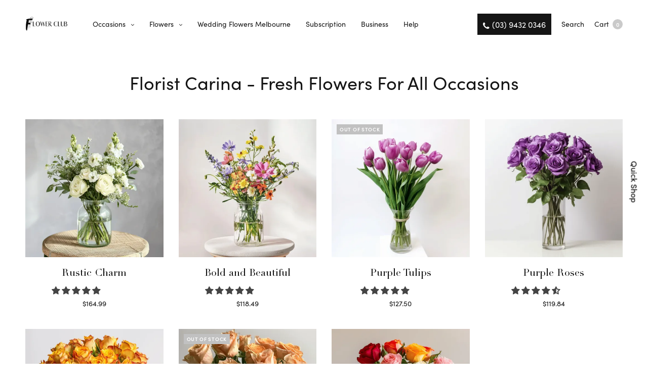

--- FILE ---
content_type: text/html; charset=UTF-8
request_url: https://flowerclub.com.au/qld/florist-carina/
body_size: 47709
content:
<!doctype html>
<html lang="en-US">
<head>
	<meta charset="UTF-8" />
	<meta http-equiv="content-type"/>
	<meta name="viewport" content="width=device-width, initial-scale=1, maximum-scale=1, viewport-fit=cover">
	<link rel="profile" href="http://gmpg.org/xfn/11">
					<script>document.documentElement.className=document.documentElement.className+' yes-js js_active js'</script>
			<meta http-equiv="x-dns-prefetch-control" content="on">
	<link rel="dns-prefetch" href="//fonts.googleapis.com" />
	<link rel="dns-prefetch" href="//fonts.gstatic.com" />
	<link rel="dns-prefetch" href="//0.gravatar.com/" />
	<link rel="dns-prefetch" href="//2.gravatar.com/" />
	<link rel="dns-prefetch" href="//1.gravatar.com/" /><meta name='robots' content='index, follow, max-image-preview:large, max-snippet:-1, max-video-preview:-1' />
<script>window._wca=window._wca||[]</script>
<!-- Start of Judge.me Core -->
<script data-cfasync='false' class='jdgm-settings-script'>window.jdgmSettings={"pagination":5,"disable_web_reviews":false,"badge_no_review_text":"No reviews","badge_n_reviews_text":"{{ n }} review/reviews","hide_badge_preview_if_no_reviews":true,"badge_hide_text":false,"enforce_center_preview_badge":false,"widget_title":"Customer Reviews","widget_open_form_text":"Write a review","widget_close_form_text":"Cancel review","widget_refresh_page_text":"Refresh page","widget_summary_text":"Based on {{ number_of_reviews }} review/reviews","widget_no_review_text":"Be the first to write a review","widget_name_field_text":"Name","widget_verified_name_field_text":"Verified Name (public)","widget_name_placeholder_text":"Enter your name (public)","widget_required_field_error_text":"This field is required.","widget_email_field_text":"Email","widget_verified_email_field_text":"Verified Email (private, can not be edited)","widget_email_placeholder_text":"Enter your email (private)","widget_email_field_error_text":"Please enter a valid email address.","widget_rating_field_text":"Rating","widget_review_title_field_text":"Review Title","widget_review_title_placeholder_text":"Give your review a title","widget_review_body_field_text":"Review","widget_review_body_placeholder_text":"Write your comments here","widget_pictures_field_text":"Picture/Video (optional)","widget_submit_review_text":"Submit Review","widget_submit_verified_review_text":"Submit Verified Review","widget_submit_success_msg_with_auto_publish":"Thank you! Please refresh the page in a few moments to see your review. You can remove or edit your review by logging into \u003ca href='https://judge.me/login' target='_blank' rel='nofollow noopener'\u003eJudge.me\u003c/a\u003e","widget_submit_success_msg_no_auto_publish":"Thank you! Your review will be published as soon as it is approved by the shop admin. You can remove or edit your review by logging into \u003ca href='https://judge.me/login' target='_blank' rel='nofollow noopener'\u003eJudge.me\u003c/a\u003e","widget_show_default_reviews_out_of_total_text":"Showing {{ n_reviews_shown }} out of {{ n_reviews }} reviews.","widget_show_all_link_text":"Show all","widget_show_less_link_text":"Show less","widget_author_said_text":"{{ reviewer_name }} said:","widget_days_text":"{{ n }} days ago","widget_weeks_text":"{{ n }} week/weeks ago","widget_months_text":"{{ n }} month/months ago","widget_years_text":"{{ n }} year/years ago","widget_yesterday_text":"Yesterday","widget_today_text":"Today","widget_replied_text":"\u003e\u003e {{ shop_name }} replied:","widget_read_more_text":"Read more","widget_rating_filter_see_all_text":"See all reviews","widget_sorting_most_recent_text":"Most Recent","widget_sorting_highest_rating_text":"Highest Rating","widget_sorting_lowest_rating_text":"Lowest Rating","widget_sorting_with_pictures_text":"Only Pictures","widget_sorting_most_helpful_text":"Most Helpful","widget_open_question_form_text":"Ask a question","widget_reviews_subtab_text":"Reviews","widget_questions_subtab_text":"Questions","widget_question_label_text":"Question","widget_answer_label_text":"Answer","widget_question_placeholder_text":"Write your question here","widget_submit_question_text":"Submit Question","widget_question_submit_success_text":"Thank you for your question! We will notify you once it gets answered.","verified_badge_text":"Verified","verified_badge_placement":"left-of-reviewer-name","widget_hide_border":false,"widget_social_share":false,"widget_thumb":false,"widget_review_location_show":false,"widget_location_format":"country_iso_code","all_reviews_include_out_of_store_products":true,"all_reviews_out_of_store_text":"(out of store)","all_reviews_product_name_prefix_text":"about","enable_review_pictures":true,"enable_question_anwser":false,"widget_product_reviews_subtab_text":"Product Reviews","widget_shop_reviews_subtab_text":"Shop Reviews","widget_sorting_pictures_first_text":"Pictures First","floating_tab_button_name":"★ Judge.me Reviews","floating_tab_title":"Let customers speak for us","floating_tab_url":"https://flowerclub.com.au/pages/reviews","all_reviews_text_badge_text":"Customers rate us {{ shop.metafields.judgeme.all_reviews_rating | round: 1 }}/5 based on {{ shop.metafields.judgeme.all_reviews_count }} reviews.","all_reviews_text_badge_url":"https://flowerclub.com.au/pages/reviews","featured_carousel_title":"Let customers speak for us","featured_carousel_count_text":"from {{ n }} reviews","featured_carousel_url":"https://flowerclub.com.au/pages/reviews","featured_carousel_height":120,"verified_count_badge_url":"https://flowerclub.com.au/pages/reviews","picture_reminder_submit_button":"Upload Pictures","widget_sorting_videos_first_text":"Videos First","widget_review_pending_text":"Pending","remove_microdata_snippet":false,"preview_badge_no_question_text":"No questions","preview_badge_n_question_text":"{{ number_of_questions }} question/questions","widget_search_bar_placeholder":"Search reviews","widget_sorting_verified_only_text":"Verified only","all_reviews_page_load_more_text":"Load More Reviews","widget_public_name_text":"displayed publicly like","default_reviewer_name_has_non_latin":true,"widget_reviewer_anonymous":"Anonymous","medals_widget_title":"Judge.me Review Medals","widget_invalid_yt_video_url_error_text":"Not a YouTube video URL","widget_max_length_field_error_text":"Please enter no more than {0} characters.","widget_ugc_title":"Made by us, Shared by you","widget_ugc_subtitle":"Tag us to see your picture featured in our page","widget_ugc_primary_button_text":"Buy Now","widget_ugc_secondary_button_text":"Load More","widget_ugc_reviews_button_text":"View Reviews","widget_summary_average_rating_text":"{{ average_rating }} out of 5","widget_media_grid_title":"Customer photos \u0026 videos","widget_media_grid_see_more_text":"See more","widget_verified_by_judgeme_text":"Verified by Judge.me","widget_verified_by_judgeme_text_in_store_medals":"Verified by Judge.me","widget_media_field_exceed_quantity_message":"Sorry, we can only accept {{ max_media }} for one review.","widget_media_field_exceed_limit_message":"{{ file_name }} is too large, please select a {{ media_type }} less than {{ size_limit }}MB.","widget_review_submitted_text":"Review Submitted!","widget_question_submitted_text":"Question Submitted!","widget_close_form_text_question":"Cancel","widget_write_your_answer_here_text":"Write your answer here","widget_show_collected_by_judgeme":false,"widget_collected_by_judgeme_text":"collected by Judge.me","widget_load_more_text":"Load More","widget_full_review_text":"Full Review","widget_read_more_reviews_text":"Read More Reviews","widget_read_questions_text":"Read Questions","widget_questions_and_answers_text":"Questions \u0026 Answers","widget_verified_by_text":"Verified by","widget_number_of_reviews_text":"{{ number_of_reviews }} reviews","widget_back_button_text":"Back","widget_next_button_text":"Next","custom_forms_style":"vertical","platform":"woocommerce","branding_url":"https://judge.me/reviews","branding_text":"Powered by Judge.me","locale":"en","reply_name":"Flower Club","widget_version":"2.1","footer":true,"autopublish":true,"review_dates":true,"enable_custom_form":false};</script> <style class='jdgm-settings-style'>.jdgm-xx{left:0}.jdgm-prev-badge[data-average-rating='0.00']{display:none!important}.jdgm-author-all-initials{display:none!important}.jdgm-author-last-initial{display:none!important}.jdgm-rev-widg__title{visibility:hidden}.jdgm-rev-widg__summary-text{visibility:hidden}.jdgm-prev-badge__text{visibility:hidden}.jdgm-rev__replier:before{content:'flowerclub.com.au'}.jdgm-rev__prod-link-prefix:before{content:'about'}.jdgm-rev__out-of-store-text:before{content:'(out of store)'}@media only screen and (min-width:768px){.jdgm-rev__pics .jdgm-rev_all-rev-page-picture-separator,.jdgm-rev__pics .jdgm-rev__product-picture{display:none}}@media only screen and (max-width:768px){.jdgm-rev__pics .jdgm-rev_all-rev-page-picture-separator,.jdgm-rev__pics .jdgm-rev__product-picture{display:none}}</style><style class='jdgm-miracle-styles'>@-webkit-keyframes jdgm-spin{0%{-webkit-transform:rotate(0deg);-ms-transform:rotate(0deg);transform:rotate(0deg)}100%{-webkit-transform:rotate(359deg);-ms-transform:rotate(359deg);transform:rotate(359deg)}}@keyframes jdgm-spin{0%{-webkit-transform:rotate(0deg);-ms-transform:rotate(0deg);transform:rotate(0deg)}100%{-webkit-transform:rotate(359deg);-ms-transform:rotate(359deg);transform:rotate(359deg)}}@font-face{font-family:'JudgemeStar';src:url([data-uri]) format("woff");font-weight:400;font-style:normal}.jdgm-star{font-family:'JudgemeStar';display:inline!important;text-decoration:none!important;padding:0 4px 0 0!important;margin:0!important;font-weight:700;opacity:1;-webkit-font-smoothing:antialiased;-moz-osx-font-smoothing:grayscale}.jdgm-star:hover{opacity:1}.jdgm-star:last-of-type{padding:0!important}.jdgm-star.jdgm--on:before{content:"\e000"}.jdgm-star.jdgm--off:before{content:"\e001"}.jdgm-star.jdgm--half:before{content:"\e002"}.jdgm-widget *{margin:0;line-height:1.4;-webkit-box-sizing:border-box;-moz-box-sizing:border-box;box-sizing:border-box;-webkit-overflow-scrolling:touch}.jdgm-hidden{display:none!important;visibility:hidden!important}.jdgm-temp-hidden{display:none}.jdgm-spinner{width:40px;height:40px;margin:auto;border-radius:50%;border-top:2px solid #eee;border-right:2px solid #eee;border-bottom:2px solid #eee;border-left:2px solid #ccc;-webkit-animation:jdgm-spin 0.8s infinite linear;animation:jdgm-spin 0.8s infinite linear}.jdgm-prev-badge{display:block!important}</style>

<script data-cfasync='false' class='jdgm-script'>
!function(e){window.jdgm=window.jdgm||{},jdgm.CDN_HOST="https://cdn.judge.me/",
jdgm.docReady=function(d){(e.attachEvent?"complete"===e.readyState:"loading"!==e.readyState)?
setTimeout(d,0):e.addEventListener("DOMContentLoaded",d)},jdgm.loadCSS=function(d,t,o,a){
!o&&jdgm.loadCSS.requestedUrls.indexOf(d)>=0||(jdgm.loadCSS.requestedUrls.push(d),
(a=e.createElement("link")).rel="stylesheet",a.class="jdgm-stylesheet",a.media="nope!",
a.href=d,a.onload=function(){this.media="all",t&&setTimeout(t)},e.body.appendChild(a))},
jdgm.loadCSS.requestedUrls=[],jdgm.docReady(function(){(window.jdgmLoadCSS||e.querySelectorAll(
".jdgm-widget, .jdgm-all-reviews-page").length>0)&&(jdgmSettings.widget_load_with_code_splitting?
parseFloat(jdgmSettings.widget_version)>=3?jdgm.loadCSS(jdgm.CDN_HOST+"widget_v3/base.css"):
jdgm.loadCSS(jdgm.CDN_HOST+"widget/base.css"):jdgm.loadCSS(jdgm.CDN_HOST+"shopify_v2.css"))})}(document);
</script>
<script async data-cfasync="false" type="text/javascript" src="https://cdn.judge.me/loader.js"></script>
<noscript><link rel="stylesheet" type="text/css" media="all" href="https://cdn.judge.me/shopify_v2.css"></noscript>
<!-- End of Judge.me Core -->

	<!-- This site is optimized with the Yoast SEO plugin v25.6 - https://yoast.com/wordpress/plugins/seo/ -->
	<title>Florist Carina | Flower Bouquet Online | Top Flower Shop</title>
	<meta name="description" content="Florist Carina - Flower Club offers a fresh flower delivery service. Our flowers &amp; gifts are delivered with love and care, ready to brighten someone&#039;s day. Shop Now!!" />
	<link rel="canonical" href="https://flowerclub.com.au/qld/florist-carina/" />
	<meta property="og:locale" content="en_US" />
	<meta property="og:type" content="article" />
	<meta property="og:title" content="Florist Carina | Flower Bouquet Online | Top Flower Shop" />
	<meta property="og:description" content="Florist Carina - Flower Club offers a fresh flower delivery service. Our flowers &amp; gifts are delivered with love and care, ready to brighten someone&#039;s day. Shop Now!!" />
	<meta property="og:url" content="https://flowerclub.com.au/qld/florist-carina/" />
	<meta property="og:site_name" content="Flower Club" />
	<meta property="article:publisher" content="https://www.facebook.com/flowerclubs/" />
	<meta property="article:modified_time" content="2022-07-25T07:32:32+00:00" />
	<meta name="twitter:card" content="summary_large_image" />
	<meta name="twitter:label1" content="Est. reading time" />
	<meta name="twitter:data1" content="4 minutes" />
	<script type="application/ld+json" class="yoast-schema-graph">{"@context":"https://schema.org","@graph":[{"@type":"WebPage","@id":"https://flowerclub.com.au/qld/florist-carina/","url":"https://flowerclub.com.au/qld/florist-carina/","name":"Florist Carina | Flower Bouquet Online | Top Flower Shop","isPartOf":{"@id":"https://flowerclub.com.au/#website"},"datePublished":"2022-07-23T06:36:02+00:00","dateModified":"2022-07-25T07:32:32+00:00","description":"Florist Carina - Flower Club offers a fresh flower delivery service. Our flowers & gifts are delivered with love and care, ready to brighten someone's day. Shop Now!!","breadcrumb":{"@id":"https://flowerclub.com.au/qld/florist-carina/#breadcrumb"},"inLanguage":"en-US","potentialAction":[{"@type":"ReadAction","target":["https://flowerclub.com.au/qld/florist-carina/"]}]},{"@type":"BreadcrumbList","@id":"https://flowerclub.com.au/qld/florist-carina/#breadcrumb","itemListElement":[{"@type":"ListItem","position":1,"name":"Home","item":"https://flowerclub.com.au/"},{"@type":"ListItem","position":2,"name":"Queensland","item":"https://flowerclub.com.au/qld/"},{"@type":"ListItem","position":3,"name":"Florist Carina"}]},{"@type":"WebSite","@id":"https://flowerclub.com.au/#website","url":"https://flowerclub.com.au/","name":"Flower Club","description":"Flower Delivery Melbourne","publisher":{"@id":"https://flowerclub.com.au/#organization"},"potentialAction":[{"@type":"SearchAction","target":{"@type":"EntryPoint","urlTemplate":"https://flowerclub.com.au/?s={search_term_string}"},"query-input":{"@type":"PropertyValueSpecification","valueRequired":true,"valueName":"search_term_string"}}],"inLanguage":"en-US"},{"@type":"Organization","@id":"https://flowerclub.com.au/#organization","name":"Flower Club","url":"https://flowerclub.com.au/","logo":{"@type":"ImageObject","inLanguage":"en-US","@id":"https://flowerclub.com.au/#/schema/logo/image/","url":"https://i0.wp.com/flowerclub.com.au/wp-content/uploads/2020/03/Dried-Flower-Logo-3.png?fit=300%2C75&ssl=1","contentUrl":"https://i0.wp.com/flowerclub.com.au/wp-content/uploads/2020/03/Dried-Flower-Logo-3.png?fit=300%2C75&ssl=1","width":300,"height":75,"caption":"Flower Club"},"image":{"@id":"https://flowerclub.com.au/#/schema/logo/image/"},"sameAs":["https://www.facebook.com/flowerclubs/","https://www.instagram.com/flowerclubmelb/","https://www.pinterest.com/flowerclubmelb/"]}]}</script>
	<!-- / Yoast SEO plugin. -->


<link rel='dns-prefetch' href='//use.typekit.net' />
<link rel='dns-prefetch' href='//stats.wp.com' />
<link rel='dns-prefetch' href='//netdna.bootstrapcdn.com' />
<link rel='preconnect' href='//i0.wp.com' />
<link rel='preconnect' href='//c0.wp.com' />
<link rel="alternate" type="application/rss+xml" title="Flower Club &raquo; Feed" href="https://flowerclub.com.au/feed/" />
<link rel="alternate" type="application/rss+xml" title="Flower Club &raquo; Comments Feed" href="https://flowerclub.com.au/comments/feed/" />
<link rel="alternate" title="oEmbed (JSON)" type="application/json+oembed" href="https://flowerclub.com.au/wp-json/oembed/1.0/embed?url=https%3A%2F%2Fflowerclub.com.au%2Fqld%2Fflorist-carina%2F" />
<link rel="alternate" title="oEmbed (XML)" type="text/xml+oembed" href="https://flowerclub.com.au/wp-json/oembed/1.0/embed?url=https%3A%2F%2Fflowerclub.com.au%2Fqld%2Fflorist-carina%2F&#038;format=xml" />
<style id='wp-img-auto-sizes-contain-inline-css' type='text/css'>img:is([sizes=auto i],[sizes^="auto," i]){contain-intrinsic-size:3000px 1500px}</style>

<style id='wp-emoji-styles-inline-css' type='text/css'>img.wp-smiley,img.emoji{display:inline!important;border:none!important;box-shadow:none!important;height:1em!important;width:1em!important;margin:0 0.07em!important;vertical-align:-0.1em!important;background:none!important;padding:0!important}</style>
<link data-optimized="1" rel='stylesheet' id='wp-block-library-css' href='https://flowerclub.com.au/wp-content/litespeed/css/922009c4707a48da03890051fbfaf776.css?ver=af776' media='all' />
<link data-optimized="1" rel='stylesheet' id='wc-blocks-style-css' href='https://flowerclub.com.au/wp-content/litespeed/css/8f09e50026164189c61faca711c1a522.css?ver=1a522' media='all' />
<style id='global-styles-inline-css' type='text/css'>:root{--wp--preset--aspect-ratio--square:1;--wp--preset--aspect-ratio--4-3:4/3;--wp--preset--aspect-ratio--3-4:3/4;--wp--preset--aspect-ratio--3-2:3/2;--wp--preset--aspect-ratio--2-3:2/3;--wp--preset--aspect-ratio--16-9:16/9;--wp--preset--aspect-ratio--9-16:9/16;--wp--preset--color--black:#000000;--wp--preset--color--cyan-bluish-gray:#abb8c3;--wp--preset--color--white:#ffffff;--wp--preset--color--pale-pink:#f78da7;--wp--preset--color--vivid-red:#cf2e2e;--wp--preset--color--luminous-vivid-orange:#ff6900;--wp--preset--color--luminous-vivid-amber:#fcb900;--wp--preset--color--light-green-cyan:#7bdcb5;--wp--preset--color--vivid-green-cyan:#00d084;--wp--preset--color--pale-cyan-blue:#8ed1fc;--wp--preset--color--vivid-cyan-blue:#0693e3;--wp--preset--color--vivid-purple:#9b51e0;--wp--preset--gradient--vivid-cyan-blue-to-vivid-purple:linear-gradient(135deg,rgb(6,147,227) 0%,rgb(155,81,224) 100%);--wp--preset--gradient--light-green-cyan-to-vivid-green-cyan:linear-gradient(135deg,rgb(122,220,180) 0%,rgb(0,208,130) 100%);--wp--preset--gradient--luminous-vivid-amber-to-luminous-vivid-orange:linear-gradient(135deg,rgb(252,185,0) 0%,rgb(255,105,0) 100%);--wp--preset--gradient--luminous-vivid-orange-to-vivid-red:linear-gradient(135deg,rgb(255,105,0) 0%,rgb(207,46,46) 100%);--wp--preset--gradient--very-light-gray-to-cyan-bluish-gray:linear-gradient(135deg,rgb(238,238,238) 0%,rgb(169,184,195) 100%);--wp--preset--gradient--cool-to-warm-spectrum:linear-gradient(135deg,rgb(74,234,220) 0%,rgb(151,120,209) 20%,rgb(207,42,186) 40%,rgb(238,44,130) 60%,rgb(251,105,98) 80%,rgb(254,248,76) 100%);--wp--preset--gradient--blush-light-purple:linear-gradient(135deg,rgb(255,206,236) 0%,rgb(152,150,240) 100%);--wp--preset--gradient--blush-bordeaux:linear-gradient(135deg,rgb(254,205,165) 0%,rgb(254,45,45) 50%,rgb(107,0,62) 100%);--wp--preset--gradient--luminous-dusk:linear-gradient(135deg,rgb(255,203,112) 0%,rgb(199,81,192) 50%,rgb(65,88,208) 100%);--wp--preset--gradient--pale-ocean:linear-gradient(135deg,rgb(255,245,203) 0%,rgb(182,227,212) 50%,rgb(51,167,181) 100%);--wp--preset--gradient--electric-grass:linear-gradient(135deg,rgb(202,248,128) 0%,rgb(113,206,126) 100%);--wp--preset--gradient--midnight:linear-gradient(135deg,rgb(2,3,129) 0%,rgb(40,116,252) 100%);--wp--preset--font-size--small:13px;--wp--preset--font-size--medium:20px;--wp--preset--font-size--large:36px;--wp--preset--font-size--x-large:42px;--wp--preset--spacing--20:0.44rem;--wp--preset--spacing--30:0.67rem;--wp--preset--spacing--40:1rem;--wp--preset--spacing--50:1.5rem;--wp--preset--spacing--60:2.25rem;--wp--preset--spacing--70:3.38rem;--wp--preset--spacing--80:5.06rem;--wp--preset--shadow--natural:6px 6px 9px rgba(0, 0, 0, 0.2);--wp--preset--shadow--deep:12px 12px 50px rgba(0, 0, 0, 0.4);--wp--preset--shadow--sharp:6px 6px 0px rgba(0, 0, 0, 0.2);--wp--preset--shadow--outlined:6px 6px 0px -3px rgb(255, 255, 255), 6px 6px rgb(0, 0, 0);--wp--preset--shadow--crisp:6px 6px 0px rgb(0, 0, 0)}:where(.is-layout-flex){gap:.5em}:where(.is-layout-grid){gap:.5em}body .is-layout-flex{display:flex}.is-layout-flex{flex-wrap:wrap;align-items:center}.is-layout-flex>:is(*,div){margin:0}body .is-layout-grid{display:grid}.is-layout-grid>:is(*,div){margin:0}:where(.wp-block-columns.is-layout-flex){gap:2em}:where(.wp-block-columns.is-layout-grid){gap:2em}:where(.wp-block-post-template.is-layout-flex){gap:1.25em}:where(.wp-block-post-template.is-layout-grid){gap:1.25em}.has-black-color{color:var(--wp--preset--color--black)!important}.has-cyan-bluish-gray-color{color:var(--wp--preset--color--cyan-bluish-gray)!important}.has-white-color{color:var(--wp--preset--color--white)!important}.has-pale-pink-color{color:var(--wp--preset--color--pale-pink)!important}.has-vivid-red-color{color:var(--wp--preset--color--vivid-red)!important}.has-luminous-vivid-orange-color{color:var(--wp--preset--color--luminous-vivid-orange)!important}.has-luminous-vivid-amber-color{color:var(--wp--preset--color--luminous-vivid-amber)!important}.has-light-green-cyan-color{color:var(--wp--preset--color--light-green-cyan)!important}.has-vivid-green-cyan-color{color:var(--wp--preset--color--vivid-green-cyan)!important}.has-pale-cyan-blue-color{color:var(--wp--preset--color--pale-cyan-blue)!important}.has-vivid-cyan-blue-color{color:var(--wp--preset--color--vivid-cyan-blue)!important}.has-vivid-purple-color{color:var(--wp--preset--color--vivid-purple)!important}.has-black-background-color{background-color:var(--wp--preset--color--black)!important}.has-cyan-bluish-gray-background-color{background-color:var(--wp--preset--color--cyan-bluish-gray)!important}.has-white-background-color{background-color:var(--wp--preset--color--white)!important}.has-pale-pink-background-color{background-color:var(--wp--preset--color--pale-pink)!important}.has-vivid-red-background-color{background-color:var(--wp--preset--color--vivid-red)!important}.has-luminous-vivid-orange-background-color{background-color:var(--wp--preset--color--luminous-vivid-orange)!important}.has-luminous-vivid-amber-background-color{background-color:var(--wp--preset--color--luminous-vivid-amber)!important}.has-light-green-cyan-background-color{background-color:var(--wp--preset--color--light-green-cyan)!important}.has-vivid-green-cyan-background-color{background-color:var(--wp--preset--color--vivid-green-cyan)!important}.has-pale-cyan-blue-background-color{background-color:var(--wp--preset--color--pale-cyan-blue)!important}.has-vivid-cyan-blue-background-color{background-color:var(--wp--preset--color--vivid-cyan-blue)!important}.has-vivid-purple-background-color{background-color:var(--wp--preset--color--vivid-purple)!important}.has-black-border-color{border-color:var(--wp--preset--color--black)!important}.has-cyan-bluish-gray-border-color{border-color:var(--wp--preset--color--cyan-bluish-gray)!important}.has-white-border-color{border-color:var(--wp--preset--color--white)!important}.has-pale-pink-border-color{border-color:var(--wp--preset--color--pale-pink)!important}.has-vivid-red-border-color{border-color:var(--wp--preset--color--vivid-red)!important}.has-luminous-vivid-orange-border-color{border-color:var(--wp--preset--color--luminous-vivid-orange)!important}.has-luminous-vivid-amber-border-color{border-color:var(--wp--preset--color--luminous-vivid-amber)!important}.has-light-green-cyan-border-color{border-color:var(--wp--preset--color--light-green-cyan)!important}.has-vivid-green-cyan-border-color{border-color:var(--wp--preset--color--vivid-green-cyan)!important}.has-pale-cyan-blue-border-color{border-color:var(--wp--preset--color--pale-cyan-blue)!important}.has-vivid-cyan-blue-border-color{border-color:var(--wp--preset--color--vivid-cyan-blue)!important}.has-vivid-purple-border-color{border-color:var(--wp--preset--color--vivid-purple)!important}.has-vivid-cyan-blue-to-vivid-purple-gradient-background{background:var(--wp--preset--gradient--vivid-cyan-blue-to-vivid-purple)!important}.has-light-green-cyan-to-vivid-green-cyan-gradient-background{background:var(--wp--preset--gradient--light-green-cyan-to-vivid-green-cyan)!important}.has-luminous-vivid-amber-to-luminous-vivid-orange-gradient-background{background:var(--wp--preset--gradient--luminous-vivid-amber-to-luminous-vivid-orange)!important}.has-luminous-vivid-orange-to-vivid-red-gradient-background{background:var(--wp--preset--gradient--luminous-vivid-orange-to-vivid-red)!important}.has-very-light-gray-to-cyan-bluish-gray-gradient-background{background:var(--wp--preset--gradient--very-light-gray-to-cyan-bluish-gray)!important}.has-cool-to-warm-spectrum-gradient-background{background:var(--wp--preset--gradient--cool-to-warm-spectrum)!important}.has-blush-light-purple-gradient-background{background:var(--wp--preset--gradient--blush-light-purple)!important}.has-blush-bordeaux-gradient-background{background:var(--wp--preset--gradient--blush-bordeaux)!important}.has-luminous-dusk-gradient-background{background:var(--wp--preset--gradient--luminous-dusk)!important}.has-pale-ocean-gradient-background{background:var(--wp--preset--gradient--pale-ocean)!important}.has-electric-grass-gradient-background{background:var(--wp--preset--gradient--electric-grass)!important}.has-midnight-gradient-background{background:var(--wp--preset--gradient--midnight)!important}.has-small-font-size{font-size:var(--wp--preset--font-size--small)!important}.has-medium-font-size{font-size:var(--wp--preset--font-size--medium)!important}.has-large-font-size{font-size:var(--wp--preset--font-size--large)!important}.has-x-large-font-size{font-size:var(--wp--preset--font-size--x-large)!important}</style>

<style id='classic-theme-styles-inline-css' type='text/css'>
/*! This file is auto-generated */
.wp-block-button__link{color:#fff;background-color:#32373c;border-radius:9999px;box-shadow:none;text-decoration:none;padding:calc(.667em + 2px) calc(1.333em + 2px);font-size:1.125em}.wp-block-file__button{background:#32373c;color:#fff;text-decoration:none}</style>
<style id='woocommerce-inline-inline-css' type='text/css'>.woocommerce form .form-row .required{visibility:visible}</style>
<link data-optimized="1" rel='stylesheet' id='testimonial-rotator-style-css' href='https://flowerclub.com.au/wp-content/litespeed/css/f08601542f816439da52c3aac3f38b91.css?ver=0329d' media='all' />
<link data-optimized="1" rel='stylesheet' id='font-awesome-css' href='https://flowerclub.com.au/wp-content/litespeed/css/ef65feffb1b1da786a0d67f815670adf.css?ver=70adf' media='all' />
<style id='font-awesome-inline-css' type='text/css'>[data-font="FontAwesome"]:before{font-family:'FontAwesome'!important;content:attr(data-icon)!important;speak:none!important;font-weight:normal!important;font-variant:normal!important;text-transform:none!important;line-height:1!important;font-style:normal!important;-webkit-font-smoothing:antialiased!important;-moz-osx-font-smoothing:grayscale!important}</style>
<link data-optimized="1" rel='stylesheet' id='brands-styles-css' href='https://flowerclub.com.au/wp-content/litespeed/css/ba8a917821fd25b837d813495d8a8400.css?ver=a8400' media='all' />
<link data-optimized="1" rel='stylesheet' id='thb-fa-css' href='https://flowerclub.com.au/wp-content/litespeed/css/fd203943f653bbd6b07ffe997b3f845b.css?ver=33037' media='all' />
<link data-optimized="1" rel='stylesheet' id='thb-app-css' href='https://flowerclub.com.au/wp-content/litespeed/css/c7e6d0635892ef8b2cab92d56b90035b.css?ver=645fb' media='all' />
<style id='thb-app-inline-css' type='text/css'>.header .logolink .logoimg{max-height:70px}.header .logolink .logoimg[src$=".svg"]{max-height:100%;height:70px}@media screen and (max-width:40.0625em){.header .logolink .logoimg{max-height:47}.header .logolink .logoimg[src$=".svg"]{max-height:100%;height:47}}@media only screen and (min-width:64.063em){.header{padding-top:-10px;}}h1,h2,h3,h4,h5,h6{font-family:sofia-pro,'BlinkMacSystemFont',-apple-system,'Roboto','Lucida Sans'}body,p{font-family:sofia-pro,'BlinkMacSystemFont',-apple-system,'Roboto','Lucida Sans'}@media screen and (min-width:1024px){h1,.h1{}}@media screen and (min-width:1024px){h2{}}@media screen and (min-width:1024px){h3{}}@media screen and (min-width:1024px){h4{}}@media screen and (min-width:1024px){h5{}}.badge.onsale{background-color:#dd6363}</style>
<link data-optimized="1" rel='stylesheet' id='thb-style-css' href='https://flowerclub.com.au/wp-content/litespeed/css/bb788109f764f98e1c57be7eb167d906.css?ver=546dd' media='all' />
<link data-optimized="1" rel='stylesheet' id='wcpa-frontend-css' href='https://flowerclub.com.au/wp-content/litespeed/css/1b860f2045f19a03fa141a8b8dc715d6.css?ver=1a8b0' media='all' />
<link data-optimized="1" rel='stylesheet' id='js_composer_front-css' href='https://flowerclub.com.au/wp-content/litespeed/css/014b2ff901fc3f1c320c7a7eed572cc1.css?ver=263be' media='all' />
<script type="text/javascript" src="https://c0.wp.com/c/6.9/wp-includes/js/jquery/jquery.min.js" id="jquery-core-js"></script>
<script data-optimized="1" type="text/javascript" src="https://flowerclub.com.au/wp-content/litespeed/js/b36115bf31f6aa6c6e6a37468dd9555a.js?ver=9555a" id="jquery-migrate-js"></script>
<script data-optimized="1" type="text/javascript" id="yaymail-notice-js-extra">var yaymail_notice={"admin_ajax":"https://flowerclub.com.au/wp-admin/admin-ajax.php","nonce":"0e71f3be9f"}</script>
<script data-optimized="1" type="text/javascript" src="https://flowerclub.com.au/wp-content/litespeed/js/546f8187197b182d92e4f512c2504bec.js?ver=5d5e1" id="yaymail-notice-js"></script>
<script data-optimized="1" type="text/javascript" src="https://flowerclub.com.au/wp-content/litespeed/js/3505cbf8a60eab997cfdba5031dcda24.js?ver=cda24" id="jquery-blockui-js" defer="defer" data-wp-strategy="defer"></script>
<script data-optimized="1" type="text/javascript" id="wc-add-to-cart-js-extra">var wc_add_to_cart_params={"ajax_url":"/wp-admin/admin-ajax.php","wc_ajax_url":"/?wc-ajax=%%endpoint%%","i18n_view_cart":"View cart","cart_url":"https://flowerclub.com.au/cart/","is_cart":"","cart_redirect_after_add":"yes"}</script>
<script data-optimized="1" type="text/javascript" src="https://flowerclub.com.au/wp-content/litespeed/js/d909f5cd02c3fa314ea715458ede6485.js?ver=e6485" id="wc-add-to-cart-js" defer="defer" data-wp-strategy="defer"></script>
<script data-optimized="1" type="text/javascript" src="https://flowerclub.com.au/wp-content/litespeed/js/ba1f2754a5195a2f425d5c996e0292af.js?ver=292af" id="js-cookie-js" defer="defer" data-wp-strategy="defer"></script>
<script data-optimized="1" type="text/javascript" id="woocommerce-js-extra">var woocommerce_params={"ajax_url":"/wp-admin/admin-ajax.php","wc_ajax_url":"/?wc-ajax=%%endpoint%%","i18n_password_show":"Show password","i18n_password_hide":"Hide password"}</script>
<script data-optimized="1" type="text/javascript" src="https://flowerclub.com.au/wp-content/litespeed/js/c66060c0e759ba8ba4ad3511c5da07f5.js?ver=a07f5" id="woocommerce-js" defer="defer" data-wp-strategy="defer"></script>
<script data-optimized="1" type="text/javascript" src="https://flowerclub.com.au/wp-content/litespeed/js/3c9b1b9d2119681ca3a3877bb97928fd.js?ver=0dcba" id="cycletwo-js"></script>
<script data-optimized="1" type="text/javascript" src="https://flowerclub.com.au/wp-content/litespeed/js/95d1a75465517df692f81d9d830b6f41.js?ver=eceb1" id="cycletwo-addons-js"></script>
<script data-optimized="1" type="text/javascript" src="https://flowerclub.com.au/wp-content/litespeed/js/3bfa74b655bc499810c261f2c896e3ef.js?ver=6e3ef" id="thb-typekit-js"></script>
<script data-optimized="1" type="text/javascript" id="thb-typekit-js-after">try{Typekit.load({async:!0})}catch(e){}</script>
<script type="text/javascript" src="https://stats.wp.com/s-202605.js" id="woocommerce-analytics-js" defer="defer" data-wp-strategy="defer"></script>
<link rel="https://api.w.org/" href="https://flowerclub.com.au/wp-json/" /><link rel="alternate" title="JSON" type="application/json" href="https://flowerclub.com.au/wp-json/wp/v2/pages/25937" /><link rel="EditURI" type="application/rsd+xml" title="RSD" href="https://flowerclub.com.au/xmlrpc.php?rsd" />
<meta name="generator" content="WordPress 6.9" />
<meta name="generator" content="WooCommerce 10.0.5" />
<link rel='shortlink' href='https://flowerclub.com.au/?p=25937' />
	<style>img#wpstats{display:none}</style>
		<!-- Google site verification - Google for WooCommerce -->
<meta name="google-site-verification" content="tMl9xYECbHyXhLrTMbEBc0Or1blwMJgyFpHf8JNxG44" />
	<noscript><style>.woocommerce-product-gallery{ opacity: 1 !important; }</style></noscript>
	<style type="text/css">.recentcomments a{display:inline!important;padding:0!important;margin:0!important}</style>			<script data-optimized="1"  type="text/javascript">!function(f,b,e,v,n,t,s){if(f.fbq)return;n=f.fbq=function(){n.callMethod?n.callMethod.apply(n,arguments):n.queue.push(arguments)};if(!f._fbq)f._fbq=n;n.push=n;n.loaded=!0;n.version='2.0';n.queue=[];t=b.createElement(e);t.async=!0;t.src=v;s=b.getElementsByTagName(e)[0];s.parentNode.insertBefore(t,s)}(window,document,'script','https://connect.facebook.net/en_US/fbevents.js')</script>
			<!-- WooCommerce Facebook Integration Begin -->
			<script data-optimized="1"  type="text/javascript">fbq('init','1137082203759479',{},{"agent":"woocommerce_3-10.0.5-3.5.5"});document.addEventListener('DOMContentLoaded',function(){document.body.insertAdjacentHTML('beforeend','<div class=\"wc-facebook-pixel-event-placeholder\"></div>')},!1)</script>
			<!-- WooCommerce Facebook Integration End -->
			<style>:root{--wcpaSectionTitleSize:14px;--wcpaLabelSize:14px;--wcpaDescSize:13px;--wcpaErrorSize:13px;--wcpaLabelWeight:normal;--wcpaDescWeight:normal;--wcpaBorderWidth:1px;--wcpaBorderRadius:6px;--wcpaInputHeight:45px;--wcpaCheckLabelSize:14px;--wcpaCheckBorderWidth:1px;--wcpaCheckWidth:20px;--wcpaCheckHeight:20px;--wcpaCheckBorderRadius:4px;--wcpaCheckButtonRadius:5px;--wcpaCheckButtonBorder:2px;--wcpaQtyWidth:100px;--wcpaQtyHeight:45px;--wcpaQtyRadius:6px}:root{--wcpaSectionTitleColor:#4A4A4A;--wcpaSectionTitleBg:rgba(238,238,238,0.28);--wcpaLineColor:#Bebebe;--wcpaButtonColor:#3340d3;--wcpaLabelColor:#424242;--wcpaDescColor:#797979;--wcpaBorderColor:#c6d0e9;--wcpaBorderColorFocus:#3561f3;--wcpaInputBgColor:#FFFFFF;--wcpaInputColor:#5d5d5d;--wcpaCheckLabelColor:#4a4a4a;--wcpaCheckBgColor:#3340d3;--wcpaCheckBorderColor:#B9CBE3;--wcpaCheckTickColor:#ffffff;--wcpaRadioBgColor:#3340d3;--wcpaRadioBorderColor:#B9CBE3;--wcpaRadioSelBorderColor:#3340d3;--wcpaButtonTextColor:#ffffff;--wcpaErrorColor:#F55050;--wcpaCheckButtonColor:#CAE2F9;--wcpaCheckButtonBorderColor:#EEEEEE;--wcpaCheckButtonSelectionColor:#CECECE;--wcpaImageSelectionOutline:#3340d3;--wcpaImageTickBg:#2649FF;--wcpaImageTickColor:#FFFFFF;--wcpaImageTickBorder:#FFFFFF;--wcpaImageMagnifierBg:#2649FF;--wcpaImageMagnifierColor:#ffffff;--wcpaImageMagnifierBorder:#FFFFFF;--wcpaImageSelectionShadow:rgba(0,0,0,0.25);--wcpaCheckToggleBg:#CAE2F9;--wcpaCheckToggleCircleColor:#FFFFFF;--wcpaCheckToggleBgActive:#BADA55;--wcpaQtyButtonColor:#EEEEEE;--wcpaQtyButtonHoverColor:#DDDDDD;--wcpaQtyButtonTextColor:#424242}:root{--wcpaLeftLabelWidth:120px}</style><link rel="icon" href="https://i0.wp.com/flowerclub.com.au/wp-content/uploads/2021/12/cropped-sunflower.png?fit=32%2C32&#038;ssl=1" sizes="32x32" />
<link rel="icon" href="https://i0.wp.com/flowerclub.com.au/wp-content/uploads/2021/12/cropped-sunflower.png?fit=192%2C192&#038;ssl=1" sizes="192x192" />
<link rel="apple-touch-icon" href="https://i0.wp.com/flowerclub.com.au/wp-content/uploads/2021/12/cropped-sunflower.png?fit=180%2C180&#038;ssl=1" />
<meta name="msapplication-TileImage" content="https://i0.wp.com/flowerclub.com.au/wp-content/uploads/2021/12/cropped-sunflower.png?fit=270%2C270&#038;ssl=1" />
<style type="text/css" data-type="vc_shortcodes-custom-css">.vc_custom_1657279480350{margin-top:80px!important;padding-top:60px!important;padding-bottom:30px!important}.vc_custom_1586242222186{padding-bottom:30px!important}.vc_custom_1657693611324{padding-top:40px!important;padding-bottom:40px!important}</style><noscript><style> .wpb_animate_when_almost_visible { opacity: 1; }</style></noscript>
		<!-- Global site tag (gtag.js) - Google Ads: AW-766345534 - Google for WooCommerce -->
		<script async src="https://www.googletagmanager.com/gtag/js?id=AW-766345534"></script>
		<script>
			window.dataLayer = window.dataLayer || [];
			function gtag() { dataLayer.push(arguments); }
			gtag( 'consent', 'default', {
				analytics_storage: 'denied',
				ad_storage: 'denied',
				ad_user_data: 'denied',
				ad_personalization: 'denied',
				region: ['AT', 'BE', 'BG', 'HR', 'CY', 'CZ', 'DK', 'EE', 'FI', 'FR', 'DE', 'GR', 'HU', 'IS', 'IE', 'IT', 'LV', 'LI', 'LT', 'LU', 'MT', 'NL', 'NO', 'PL', 'PT', 'RO', 'SK', 'SI', 'ES', 'SE', 'GB', 'CH'],
				wait_for_update: 500,
			} );
			gtag('js', new Date());
			gtag('set', 'developer_id.dOGY3NW', true);
			gtag("config", "AW-766345534", { "groups": "GLA", "send_page_view": false });		</script>

			<meta name="google-site-verification" content="ZqRFjDNQ54R5DuJI7mUJMlWb3_iggsC-qrHAwAbKSBU" />
	<!-- Google tag (gtag.js) -->
<script async src="https://www.googletagmanager.com/gtag/js?id=G-HTRGQ2C3MP"></script>
<script>
  window.dataLayer = window.dataLayer || [];
  function gtag(){dataLayer.push(arguments);}
  gtag('js', new Date());

  gtag('config', 'G-HTRGQ2C3MP');
</script>

<meta name="verify-reviews" content="$2y$10$XCC2CmKOlUgTiY0g6ZFYpu9xYCJ16sYCdAw/EOoNC9GHZ.ra8iLA6">
	<style>@media screen and (max-width:40.0625em){#wrapper>[role="main"]{margin-top:100px}#el-e4b3d600 [data-vce-do-apply*=all][data-vce-do-apply*=el-e4b3d600],#el-e4b3d600 [data-vce-do-apply*=margin][data-vce-do-apply*=el-e4b3d600],#el-e4b3d600[data-vce-do-apply*=all][data-vce-do-apply*=el-e4b3d600],#el-e4b3d600[data-vce-do-apply*=margin][data-vce-do-apply*=el-e4b3d600]{margin-top:1px}.woocommerce-product-gallery{position:relative;top:0}}</style>
	<!-- Hotjar Tracking Code for https://www.flowerclub.com.au -->
<script>(function(h,o,t,j,a,r){h.hj=h.hj||function(){(h.hj.q=h.hj.q||[]).push(arguments)};h._hjSettings={hjid:3090171,hjsv:6};a=o.getElementsByTagName('head')[0];r=o.createElement('script');r.async=1;r.src=t+h._hjSettings.hjid+j+h._hjSettings.hjsv;a.appendChild(r)})(window,document,'https://static.hotjar.com/c/hotjar-','.js?sv=')</script>
<link data-optimized="1" rel='stylesheet' id='wc-stripe-blocks-checkout-style-css' href='https://flowerclub.com.au/wp-content/litespeed/css/669141989b90204b309948dfb81642e1.css?ver=0cc18' media='all' />
</head>
<body class="wp-singular page-template-default page page-id-25937 page-child parent-pageid-25863 wp-theme-north-wp wp-child-theme-north-wp-child theme-north-wp woocommerce-no-js thb-arrows global_notification_off thb-single-product-ajax-on subheader-full-width-off dark-title wpb-js-composer js-comp-ver-6.4.1 vc_responsive">
<script type="text/javascript">
/* <![CDATA[ */
gtag("event", "page_view", {send_to: "GLA"});
/* ]]> */
</script>
<div id="wrapper" class="open">

			

	<!-- Start Header -->

	<header class="header style2 thb-shadow-none">
	<div class="row align-middle full-width-row">
		<div class="small-3 columns hide-for-large toggle-holder">
				<div class="mobile-toggle-holder style1">
		<div class="mobile-toggle">
			<span></span><span></span><span></span>
		</div>
			</div>
				<a href="tel:0394971349" class="btn btn-tel mobileicon"><i class="fa fa-phone"></i><span>(03) 9497 1349</span></a>
		</div>
		<div class="small-6 large-8 columns logo-and-menu">
			<div class="logo-holder">
				<a href="https://flowerclub.com.au" class="logolink">
					<img src="https://flowerclub.com.au/wp-content/uploads/2020/03/Copy-of-Copy-of-Copy-of-Copy-of-FLOWER-CLUB.png.webp" class="logoimg bg--light" alt="Flower Club"/>
					<img src="https://flowerclub.com.au/wp-content/uploads/2020/03/LOWER-CLUB-1.png.webp" class="logoimg bg--dark" alt="Flower Club"/>
				</a>
			</div>
			<div class="menu-holder">
				<nav id="nav">
										  <ul id="menu-top-nav" class="thb-full-menu"><li id="menu-item-29763" class="menu-item menu-item-type-post_type menu-item-object-page menu-item-has-children menu-item-29763"><a href="https://flowerclub.com.au/occasion/">Occasions</a>
<ul class="sub-menu" >
	<li id="menu-item-30361" class="menu-item menu-item-type-taxonomy menu-item-object-product_cat menu-item-30361"><a href="https://flowerclub.com.au/occasions/birthday-flowers/">Birthday Flowers</a></li>
	<li id="menu-item-30213" class="menu-item menu-item-type-taxonomy menu-item-object-product_cat menu-item-30213"><a href="https://flowerclub.com.au/occasions/congratulations/">Congratulation</a></li>
	<li id="menu-item-30233" class="menu-item menu-item-type-taxonomy menu-item-object-product_cat menu-item-30233"><a href="https://flowerclub.com.au/occasions/thank-you/">Thank You</a></li>
	<li id="menu-item-30216" class="menu-item menu-item-type-taxonomy menu-item-object-product_cat menu-item-30216"><a href="https://flowerclub.com.au/occasions/sympathy-flowers/">Sympathy Flowers</a></li>
	<li id="menu-item-30231" class="menu-item menu-item-type-taxonomy menu-item-object-product_cat menu-item-30231"><a href="https://flowerclub.com.au/occasions/get-well/">Get Well</a></li>
	<li id="menu-item-30232" class="menu-item menu-item-type-taxonomy menu-item-object-product_cat menu-item-30232"><a href="https://flowerclub.com.au/occasions/new-baby/">New Baby</a></li>
	<li id="menu-item-29771" class="menu-item menu-item-type-taxonomy menu-item-object-product_cat menu-item-29771"><a href="https://flowerclub.com.au/occasions/mothers-day-flowers-melbourne/">Mother&#8217;s Day</a></li>
	<li id="menu-item-30228" class="menu-item menu-item-type-taxonomy menu-item-object-product_cat menu-item-30228"><a href="https://flowerclub.com.au/occasions/fathers-day/">Father&#8217;s Day</a></li>
	<li id="menu-item-30229" class="menu-item menu-item-type-taxonomy menu-item-object-product_cat menu-item-30229"><a href="https://flowerclub.com.au/flower/housewarming/">Housewarming</a></li>
	<li id="menu-item-30230" class="menu-item menu-item-type-taxonomy menu-item-object-product_cat menu-item-30230"><a href="https://flowerclub.com.au/occasions/baby-shower/">Baby Shower</a></li>
	<li id="menu-item-30234" class="menu-item menu-item-type-taxonomy menu-item-object-product_cat menu-item-30234"><a href="https://flowerclub.com.au/occasions/christmas/">Christmas Flowers</a></li>
	<li id="menu-item-30227" class="menu-item menu-item-type-taxonomy menu-item-object-product_cat menu-item-30227"><a href="https://flowerclub.com.au/occasions/graduation/">Graduation</a></li>
	<li id="menu-item-29772" class="menu-item menu-item-type-post_type menu-item-object-page menu-item-29772"><a href="https://flowerclub.com.au/shop/valentines-day-flower-delivery/">Valentine’s Day</a></li>
</ul>
</li>
<li id="menu-item-29822" class="menu-item menu-item-type-taxonomy menu-item-object-product_cat menu-item-has-children menu-item-29822"><a href="https://flowerclub.com.au/flower/">Flowers</a>
<ul class="sub-menu" >
	<li id="menu-item-29823" class="menu-item menu-item-type-custom menu-item-object-custom menu-item-home menu-item-has-children menu-item-29823"><a href="https://flowerclub.com.au">Variety</a>
	<ul class="sub-menu" >
		<li id="menu-item-29834" class="menu-item menu-item-type-taxonomy menu-item-object-product_cat menu-item-29834"><a href="https://flowerclub.com.au/flower/tulips/">Tulips</a></li>
		<li id="menu-item-31156" class="menu-item menu-item-type-taxonomy menu-item-object-product_cat menu-item-31156"><a href="https://flowerclub.com.au/flower/hydrangeas/">Hydrangeas</a></li>
		<li id="menu-item-29824" class="menu-item menu-item-type-taxonomy menu-item-object-product_cat menu-item-29824"><a href="https://flowerclub.com.au/flower/roses/">Roses</a></li>
		<li id="menu-item-29826" class="menu-item menu-item-type-taxonomy menu-item-object-product_cat menu-item-29826"><a href="https://flowerclub.com.au/flower/peonies/">Peonies</a></li>
		<li id="menu-item-29833" class="menu-item menu-item-type-taxonomy menu-item-object-product_cat menu-item-29833"><a href="https://flowerclub.com.au/flower/lilies/">Lilies</a></li>
		<li id="menu-item-29835" class="menu-item menu-item-type-taxonomy menu-item-object-product_cat menu-item-29835"><a href="https://flowerclub.com.au/flower/sunflowers/">Sunflowers</a></li>
		<li id="menu-item-29825" class="menu-item menu-item-type-taxonomy menu-item-object-product_cat menu-item-29825"><a href="https://flowerclub.com.au/flower/native-flowers/">Natives</a></li>
	</ul>
</li>
	<li id="menu-item-29827" class="menu-item menu-item-type-custom menu-item-object-custom menu-item-home menu-item-has-children menu-item-29827"><a href="https://flowerclub.com.au">By Colour</a>
	<ul class="sub-menu" >
		<li id="menu-item-31599" class="menu-item menu-item-type-taxonomy menu-item-object-product_cat menu-item-31599"><a href="https://flowerclub.com.au/flower/mixed-colours/">Mixed Colours</a></li>
		<li id="menu-item-29828" class="menu-item menu-item-type-taxonomy menu-item-object-product_cat menu-item-29828"><a href="https://flowerclub.com.au/flower/yellow-flowers/">Yellow Flowers</a></li>
		<li id="menu-item-29829" class="menu-item menu-item-type-taxonomy menu-item-object-product_cat menu-item-29829"><a href="https://flowerclub.com.au/flower/pink/">Pink Flowers</a></li>
		<li id="menu-item-29831" class="menu-item menu-item-type-taxonomy menu-item-object-product_cat menu-item-29831"><a href="https://flowerclub.com.au/flower/purple/">Purple Flowers</a></li>
		<li id="menu-item-29832" class="menu-item menu-item-type-taxonomy menu-item-object-product_cat menu-item-29832"><a href="https://flowerclub.com.au/flower/white/">White Flowers</a></li>
		<li id="menu-item-30275" class="menu-item menu-item-type-taxonomy menu-item-object-product_cat menu-item-30275"><a href="https://flowerclub.com.au/flower/red/">Red Flowers</a></li>
		<li id="menu-item-29836" class="menu-item menu-item-type-taxonomy menu-item-object-product_cat menu-item-29836"><a href="https://flowerclub.com.au/flower/orange/">Orange Flowers</a></li>
	</ul>
</li>
	<li id="menu-item-29837" class="menu-item menu-item-type-custom menu-item-object-custom menu-item-home menu-item-29837"><a href="https://flowerclub.com.au">By Price</a></li>
	<li id="menu-item-10298" class="menu-item menu-item-type-taxonomy menu-item-object-product_cat menu-item-has-children menu-item-10298"><a href="https://flowerclub.com.au/flower-arrangements/">Categories</a>
	<ul class="sub-menu" >
		<li id="menu-item-31670" class="menu-item menu-item-type-taxonomy menu-item-object-product_cat menu-item-31670"><a href="https://flowerclub.com.au/hand-tied-bouquets/florist-choice/">Florist Choice</a></li>
		<li id="menu-item-29842" class="menu-item menu-item-type-post_type menu-item-object-page menu-item-29842"><a href="https://flowerclub.com.au/letterbox-flower/">Letterbox Flowers</a></li>
		<li id="menu-item-29870" class="menu-item menu-item-type-taxonomy menu-item-object-product_cat menu-item-29870"><a href="https://flowerclub.com.au/hand-tied-bouquets/">Hand-tied Bouquets</a></li>
		<li id="menu-item-30673" class="menu-item menu-item-type-taxonomy menu-item-object-product_cat menu-item-30673"><a href="https://flowerclub.com.au/orchids/">Orchids</a></li>
		<li id="menu-item-19405" class="menu-item menu-item-type-post_type menu-item-object-page menu-item-19405"><a href="https://flowerclub.com.au/wedding-flowers-melbourne/">Wedding Flowers Melbourne</a></li>
		<li id="menu-item-29871" class="menu-item menu-item-type-post_type menu-item-object-page menu-item-29871"><a href="https://flowerclub.com.au/luxe-arrangements/">Luxury Arrangements</a></li>
		<li id="menu-item-10010" class="menu-item menu-item-type-post_type menu-item-object-page menu-item-10010"><a href="https://flowerclub.com.au/corporate-flowers/">Corporate Flowers</a></li>
		<li id="menu-item-29558" class="menu-item menu-item-type-taxonomy menu-item-object-product_cat menu-item-29558"><a href="https://flowerclub.com.au/dried-flowers/">Dried Flowers</a></li>
		<li id="menu-item-10017" class="menu-item menu-item-type-post_type menu-item-object-page menu-item-10017"><a href="https://flowerclub.com.au/send-flowers-to-austin-hospital/">Hospital Flowers</a></li>
		<li id="menu-item-30293" class="menu-item menu-item-type-taxonomy menu-item-object-product_cat menu-item-30293"><a href="https://flowerclub.com.au/flower/exclusive/">Exclusive</a></li>
	</ul>
</li>
</ul>
</li>
<li id="menu-item-32507" class="menu-item menu-item-type-post_type menu-item-object-page menu-item-32507"><a href="https://flowerclub.com.au/wedding-flowers-melbourne/">Wedding Flowers Melbourne</a></li>
<li id="menu-item-30321" class="menu-item menu-item-type-post_type menu-item-object-page menu-item-30321"><a href="https://flowerclub.com.au/flower-subscription/">Subscription</a></li>
<li id="menu-item-29873" class="menu-item menu-item-type-post_type menu-item-object-page menu-item-29873"><a href="https://flowerclub.com.au/corporate-flowers/">Business</a></li>
<li id="menu-item-30429" class="menu-item menu-item-type-post_type menu-item-object-page menu-item-30429"><a href="https://flowerclub.com.au/help-desk/">Help</a></li>
</ul>									</nav>
			</div>
		</div>
		<div class="small-3 large-4 columns account-holder">
	
<a href="tel:0394320346" class="btn btn-tel desktopicon"><i class="fa fa-phone"></i><span>(03) 9432 0346</span></a>

					<a href="#searchpopup" rel="inline" data-class="quick-search" id="quick_search">
			Search		</a>

				<a id="quick_cart" data-target="open-cart" href="https://flowerclub.com.au/cart/" title="Cart">
			Cart			<span class="float_count">0</span>
		</a>
				</div>
	</div>
</header>


<style type="text/css">.header a.btn-tel{padding:0 10px}.btn-tel i{margin-top:6px}.btn-tel span{padding-left:5px}.mobileicon{display:none!important}@media(max-width:1024px){.btn-tel span{display:none}.header a.btn-tel{padding:0 0 4px 0;border-radius:50%;width:30px;height:30px;line-height:.5}.desktopicon{display:none!important}.mobileicon{display:block!important;margin-left:10px!important}}</style>
	<!-- End Header -->

	<div role="main">					<div class=" post post-25937 page type-page status-publish hentry">
				<div data-midnight="dark-title" class="row wpb_row row-fluid top_header vc_custom_1657279480350"><div class="wpb_column columns medium-12 thb-dark-column small-12"><div class="vc_column-inner "><div class="wpb_wrapper"><h2 style="font-size: 36px;text-align: center" class="vc_custom_heading" >Florist Carina - Fresh Flowers For All Occasions</h2></div></div></div></div><div data-midnight="dark-title" class="row wpb_row row-fluid"><div class="wpb_column columns medium-12 thb-dark-column small-12"><div class="vc_column-inner "><div class="wpb_wrapper"><div class="woocommerce columns-4 ">
<ul class="products row thb-main-products">
	<li class="small-6 large-3 columns thb-listing-style1 thb-listing-button-style4 wcpa_has_options product type-product post-29159 status-publish first instock product_cat-best-sellers product_cat-flower-arrangements product_cat-flowers-in-vase product_cat-funeral product_cat-sympathy-flowers has-post-thumbnail taxable shipping-taxable purchasable product-type-simple">
		<figure class="product_thumbnail ">
				<a href="https://flowerclub.com.au/rustic-charm/" title="Rustic Charm">
						<img fetchpriority="high" decoding="async" width="500" height="500" src="https://i0.wp.com/flowerclub.com.au/wp-content/uploads/2021/01/3-1.png?fit=500%2C500&amp;ssl=1" class="attachment-woocommerce_thumbnail size-woocommerce_thumbnail" alt="white and green sympathy flower posy suitable for arrangement" srcset="https://i0.wp.com/flowerclub.com.au/wp-content/uploads/2021/01/3-1.png?w=1080&amp;ssl=1 1080w, https://i0.wp.com/flowerclub.com.au/wp-content/uploads/2021/01/3-1.png?resize=300%2C300&amp;ssl=1 300w, https://i0.wp.com/flowerclub.com.au/wp-content/uploads/2021/01/3-1.png?resize=150%2C150&amp;ssl=1 150w, https://i0.wp.com/flowerclub.com.au/wp-content/uploads/2021/01/3-1.png?resize=430%2C430&amp;ssl=1 430w, https://i0.wp.com/flowerclub.com.au/wp-content/uploads/2021/01/3-1.png?resize=500%2C500&amp;ssl=1 500w, https://i0.wp.com/flowerclub.com.au/wp-content/uploads/2021/01/3-1.png?resize=100%2C100&amp;ssl=1 100w" sizes="(max-width: 500px) 100vw, 500px" />		</a>
				<div class="
					thb-product-icon yith-wcwl-add-to-wishlist add-to-wishlist-29159 ">
		<div class="yith-wcwl-add-button" style="display: block">
				<a href="/qld/florist-carina/?add_to_wishlist=29159"
					data-product-id="29159"
					data-product-type="simple"
					class="add_to_wishlist thb-icon-container">
					<span class="thb-icon-text">Add To Wishlist</span><svg xmlns="http://www.w3.org/2000/svg" version="1.1" class="wishlist_icon" x="0" y="0" width="12.6" height="11" viewBox="0 0 12.6 11" enable-background="new 0 0 12.584 11" xml:space="preserve"><path fill="#010101" d="M6.3 10.5c0 0 0 0-0.1 0C4.1 9 0.5 6 0.5 4 0.5 2.3 1.8 0.5 3.7 0.5c0.9 0 1.6 0.3 2.2 1l0.4 0.5 0.4-0.5C7.2 0.8 8 0.5 8.9 0.5c1.9 0 3.2 1.8 3.2 3.5 0 2-3.6 5.1-5.7 6.5L6.3 10.5z"/></svg>				</a>
			</div>
			<div class="yith-wcwl-wishlistexistsbrowse">
				<a href="https://flowerclub.com.au/wishlist/" class="thb-icon-container">
					<span class="thb-icon-text">View Wishlist</span><svg xmlns="http://www.w3.org/2000/svg" version="1.1" class="wishlist_icon" x="0" y="0" width="12.6" height="11" viewBox="0 0 12.6 11" enable-background="new 0 0 12.584 11" xml:space="preserve"><path fill="#010101" d="M6.3 10.5c0 0 0 0-0.1 0C4.1 9 0.5 6 0.5 4 0.5 2.3 1.8 0.5 3.7 0.5c0.9 0 1.6 0.3 2.2 1l0.4 0.5 0.4-0.5C7.2 0.8 8 0.5 8.9 0.5c1.9 0 3.2 1.8 3.2 3.5 0 2-3.6 5.1-5.7 6.5L6.3 10.5z"/></svg>				</a>
			</div>
		</div>
			</figure>
		<h3>
		<a href="https://flowerclub.com.au/rustic-charm/" title="Rustic Charm">Rustic Charm</a>
			</h3>
	<div class='jdgm-widget jdgm-preview-badge' data-id='29159'>
	<div style='display:none' class='jdgm-prev-badge' data-average-rating='5.00' data-number-of-reviews='6' data-number-of-questions='0'> <span class='jdgm-prev-badge__stars' data-score='5.00' tabindex='0' aria-label='5.00 stars' role='button'> <span class='jdgm-star jdgm--on'></span><span class='jdgm-star jdgm--on'></span><span class='jdgm-star jdgm--on'></span><span class='jdgm-star jdgm--on'></span><span class='jdgm-star jdgm--on'></span> </span> <span class='jdgm-prev-badge__text'> 6 reviews </span> </div></div>
			<div class="product-listing-rating"></div>
					<div class="thb_transform_price">
				<div class="thb_transform_loop_price">
					
	<span class="price"><span class="woocommerce-Price-amount amount"><bdi><span class="woocommerce-Price-currencySymbol">&#36;</span>164.99</bdi></span></span>
				</div>
				<div class="thb_transform_loop_buttons">
					<a rel="dofollow" href="https://flowerclub.com.au/rustic-charm/" data-quantity="1" data-product_id="29159" data-product_sku="" class="button">Select options</a>	<span id="woocommerce_loop_add_to_cart_link_describedby_29159" class="screen-reader-text">
			</span>
				</div>
			</div>
					</li>
<li class="small-6 large-3 columns thb-listing-style1 thb-listing-button-style4 wcpa_has_options product type-product post-29267 status-publish instock product_cat-anniversary product_cat-best-sellers product_cat-birthday-flowers product_cat-congratulations product_cat-get-well product_cat-new-baby product_cat-next-day product_cat-same-day product_cat-thank-you has-post-thumbnail taxable shipping-taxable purchasable product-type-simple">
		<figure class="product_thumbnail ">
				<a href="https://flowerclub.com.au/bold-and-beautiful/" title="Bold and Beautiful">
						<img decoding="async" width="500" height="500" src="https://i0.wp.com/flowerclub.com.au/wp-content/uploads/2023/03/2-3.png?fit=500%2C500&amp;ssl=1" class="attachment-woocommerce_thumbnail size-woocommerce_thumbnail" alt="colourful flower posy in a glass jar" srcset="https://i0.wp.com/flowerclub.com.au/wp-content/uploads/2023/03/2-3.png?w=1080&amp;ssl=1 1080w, https://i0.wp.com/flowerclub.com.au/wp-content/uploads/2023/03/2-3.png?resize=300%2C300&amp;ssl=1 300w, https://i0.wp.com/flowerclub.com.au/wp-content/uploads/2023/03/2-3.png?resize=150%2C150&amp;ssl=1 150w, https://i0.wp.com/flowerclub.com.au/wp-content/uploads/2023/03/2-3.png?resize=430%2C430&amp;ssl=1 430w, https://i0.wp.com/flowerclub.com.au/wp-content/uploads/2023/03/2-3.png?resize=500%2C500&amp;ssl=1 500w, https://i0.wp.com/flowerclub.com.au/wp-content/uploads/2023/03/2-3.png?resize=100%2C100&amp;ssl=1 100w" sizes="(max-width: 500px) 100vw, 500px" />		</a>
				<div class="
					thb-product-icon yith-wcwl-add-to-wishlist add-to-wishlist-29267 ">
		<div class="yith-wcwl-add-button" style="display: block">
				<a href="/qld/florist-carina/?add_to_wishlist=29267"
					data-product-id="29267"
					data-product-type="simple"
					class="add_to_wishlist thb-icon-container">
					<span class="thb-icon-text">Add To Wishlist</span><svg xmlns="http://www.w3.org/2000/svg" version="1.1" class="wishlist_icon" x="0" y="0" width="12.6" height="11" viewBox="0 0 12.6 11" enable-background="new 0 0 12.584 11" xml:space="preserve"><path fill="#010101" d="M6.3 10.5c0 0 0 0-0.1 0C4.1 9 0.5 6 0.5 4 0.5 2.3 1.8 0.5 3.7 0.5c0.9 0 1.6 0.3 2.2 1l0.4 0.5 0.4-0.5C7.2 0.8 8 0.5 8.9 0.5c1.9 0 3.2 1.8 3.2 3.5 0 2-3.6 5.1-5.7 6.5L6.3 10.5z"/></svg>				</a>
			</div>
			<div class="yith-wcwl-wishlistexistsbrowse">
				<a href="https://flowerclub.com.au/wishlist/" class="thb-icon-container">
					<span class="thb-icon-text">View Wishlist</span><svg xmlns="http://www.w3.org/2000/svg" version="1.1" class="wishlist_icon" x="0" y="0" width="12.6" height="11" viewBox="0 0 12.6 11" enable-background="new 0 0 12.584 11" xml:space="preserve"><path fill="#010101" d="M6.3 10.5c0 0 0 0-0.1 0C4.1 9 0.5 6 0.5 4 0.5 2.3 1.8 0.5 3.7 0.5c0.9 0 1.6 0.3 2.2 1l0.4 0.5 0.4-0.5C7.2 0.8 8 0.5 8.9 0.5c1.9 0 3.2 1.8 3.2 3.5 0 2-3.6 5.1-5.7 6.5L6.3 10.5z"/></svg>				</a>
			</div>
		</div>
			</figure>
		<h3>
		<a href="https://flowerclub.com.au/bold-and-beautiful/" title="Bold and Beautiful">Bold and Beautiful</a>
			</h3>
	<div class='jdgm-widget jdgm-preview-badge' data-id='29267'>
	<div style='display:none' class='jdgm-prev-badge' data-average-rating='5.00' data-number-of-reviews='2' data-number-of-questions='0'> <span class='jdgm-prev-badge__stars' data-score='5.00' tabindex='0' aria-label='5.00 stars' role='button'> <span class='jdgm-star jdgm--on'></span><span class='jdgm-star jdgm--on'></span><span class='jdgm-star jdgm--on'></span><span class='jdgm-star jdgm--on'></span><span class='jdgm-star jdgm--on'></span> </span> <span class='jdgm-prev-badge__text'> 2 reviews </span> </div></div>
			<div class="product-listing-rating"></div>
					<div class="thb_transform_price">
				<div class="thb_transform_loop_price">
					
	<span class="price"><span class="woocommerce-Price-amount amount"><bdi><span class="woocommerce-Price-currencySymbol">&#36;</span>118.49</bdi></span></span>
				</div>
				<div class="thb_transform_loop_buttons">
					<a rel="dofollow" href="https://flowerclub.com.au/bold-and-beautiful/" data-quantity="1" data-product_id="29267" data-product_sku="" class="button">Select options</a>	<span id="woocommerce_loop_add_to_cart_link_describedby_29267" class="screen-reader-text">
			</span>
				</div>
			</div>
					</li>
<li class="small-6 large-3 columns thb-listing-style1 thb-listing-button-style4 wcpa_has_options product type-product post-29989 status-publish outofstock product_cat-anniversary product_cat-baby-shower product_cat-best-sellers product_cat-birthday-flowers product_cat-congratulations product_cat-flower product_cat-purple product_cat-thank-you product_cat-tulips has-post-thumbnail taxable shipping-taxable purchasable product-type-simple">
		<figure class="product_thumbnail thb_hover">
		<span class="badge out-of-stock">Out of Stock</span>		<a href="https://flowerclub.com.au/purple-tulips/" title="Purple Tulips">
						<span class="product_thumbnail_hover"><img data-recalc-dims="1" decoding="async" width="810" height="810" src="https://i0.wp.com/flowerclub.com.au/wp-content/uploads/2023/07/15.png?resize=810%2C810&#038;ssl=1" class="attachment-shop_catalog size-shop_catalog" alt="purple tulips in a living room" srcset="https://i0.wp.com/flowerclub.com.au/wp-content/uploads/2023/07/15.png?w=810&amp;ssl=1 810w, https://i0.wp.com/flowerclub.com.au/wp-content/uploads/2023/07/15.png?resize=300%2C300&amp;ssl=1 300w, https://i0.wp.com/flowerclub.com.au/wp-content/uploads/2023/07/15.png?resize=150%2C150&amp;ssl=1 150w, https://i0.wp.com/flowerclub.com.au/wp-content/uploads/2023/07/15.png?resize=768%2C768&amp;ssl=1 768w, https://i0.wp.com/flowerclub.com.au/wp-content/uploads/2023/07/15.png?resize=430%2C430&amp;ssl=1 430w, https://i0.wp.com/flowerclub.com.au/wp-content/uploads/2023/07/15.png?resize=500%2C500&amp;ssl=1 500w, https://i0.wp.com/flowerclub.com.au/wp-content/uploads/2023/07/15.png?resize=700%2C700&amp;ssl=1 700w, https://i0.wp.com/flowerclub.com.au/wp-content/uploads/2023/07/15.png?resize=100%2C100&amp;ssl=1 100w" sizes="(max-width: 810px) 100vw, 810px" /></span>
						<img loading="lazy" decoding="async" width="500" height="500" src="https://i0.wp.com/flowerclub.com.au/wp-content/uploads/2023/07/8-4.png?fit=500%2C500&amp;ssl=1" class="attachment-woocommerce_thumbnail size-woocommerce_thumbnail" alt="bunch of purple tulips in a glass vase by flower club" srcset="https://i0.wp.com/flowerclub.com.au/wp-content/uploads/2023/07/8-4.png?w=810&amp;ssl=1 810w, https://i0.wp.com/flowerclub.com.au/wp-content/uploads/2023/07/8-4.png?resize=300%2C300&amp;ssl=1 300w, https://i0.wp.com/flowerclub.com.au/wp-content/uploads/2023/07/8-4.png?resize=150%2C150&amp;ssl=1 150w, https://i0.wp.com/flowerclub.com.au/wp-content/uploads/2023/07/8-4.png?resize=430%2C430&amp;ssl=1 430w, https://i0.wp.com/flowerclub.com.au/wp-content/uploads/2023/07/8-4.png?resize=500%2C500&amp;ssl=1 500w, https://i0.wp.com/flowerclub.com.au/wp-content/uploads/2023/07/8-4.png?resize=100%2C100&amp;ssl=1 100w" sizes="auto, (max-width: 500px) 100vw, 500px" />		</a>
				<div class="
					thb-product-icon yith-wcwl-add-to-wishlist add-to-wishlist-29989 ">
		<div class="yith-wcwl-add-button" style="display: block">
				<a href="/qld/florist-carina/?add_to_wishlist=29989"
					data-product-id="29989"
					data-product-type="simple"
					class="add_to_wishlist thb-icon-container">
					<span class="thb-icon-text">Add To Wishlist</span><svg xmlns="http://www.w3.org/2000/svg" version="1.1" class="wishlist_icon" x="0" y="0" width="12.6" height="11" viewBox="0 0 12.6 11" enable-background="new 0 0 12.584 11" xml:space="preserve"><path fill="#010101" d="M6.3 10.5c0 0 0 0-0.1 0C4.1 9 0.5 6 0.5 4 0.5 2.3 1.8 0.5 3.7 0.5c0.9 0 1.6 0.3 2.2 1l0.4 0.5 0.4-0.5C7.2 0.8 8 0.5 8.9 0.5c1.9 0 3.2 1.8 3.2 3.5 0 2-3.6 5.1-5.7 6.5L6.3 10.5z"/></svg>				</a>
			</div>
			<div class="yith-wcwl-wishlistexistsbrowse">
				<a href="https://flowerclub.com.au/wishlist/" class="thb-icon-container">
					<span class="thb-icon-text">View Wishlist</span><svg xmlns="http://www.w3.org/2000/svg" version="1.1" class="wishlist_icon" x="0" y="0" width="12.6" height="11" viewBox="0 0 12.6 11" enable-background="new 0 0 12.584 11" xml:space="preserve"><path fill="#010101" d="M6.3 10.5c0 0 0 0-0.1 0C4.1 9 0.5 6 0.5 4 0.5 2.3 1.8 0.5 3.7 0.5c0.9 0 1.6 0.3 2.2 1l0.4 0.5 0.4-0.5C7.2 0.8 8 0.5 8.9 0.5c1.9 0 3.2 1.8 3.2 3.5 0 2-3.6 5.1-5.7 6.5L6.3 10.5z"/></svg>				</a>
			</div>
		</div>
			</figure>
		<h3>
		<a href="https://flowerclub.com.au/purple-tulips/" title="Purple Tulips">Purple Tulips</a>
			</h3>
	<div class='jdgm-widget jdgm-preview-badge' data-id='29989'>
	<div style='display:none' class='jdgm-prev-badge' data-average-rating='5.00' data-number-of-reviews='1' data-number-of-questions='0'> <span class='jdgm-prev-badge__stars' data-score='5.00' tabindex='0' aria-label='5.00 stars' role='button'> <span class='jdgm-star jdgm--on'></span><span class='jdgm-star jdgm--on'></span><span class='jdgm-star jdgm--on'></span><span class='jdgm-star jdgm--on'></span><span class='jdgm-star jdgm--on'></span> </span> <span class='jdgm-prev-badge__text'> 1 review </span> </div></div>
			<div class="product-listing-rating"></div>
					<div class="thb_transform_price">
				<div class="thb_transform_loop_price">
					
	<span class="price"><span class="woocommerce-Price-amount amount"><bdi><span class="woocommerce-Price-currencySymbol">&#36;</span>127.50</bdi></span></span>
				</div>
				<div class="thb_transform_loop_buttons">
					<a rel="dofollow" href="https://flowerclub.com.au/purple-tulips/" data-quantity="1" data-product_id="29989" data-product_sku="" class="button">Read more</a>	<span id="woocommerce_loop_add_to_cart_link_describedby_29989" class="screen-reader-text">
			</span>
				</div>
			</div>
					</li>
<li class="small-6 large-3 columns thb-listing-style1 thb-listing-button-style4 wcpa_has_options product type-product post-29991 status-publish last instock product_cat-anniversary product_cat-baby-shower product_cat-best-sellers product_cat-birthday-flowers product_cat-congratulations product_cat-flower product_cat-purple product_cat-roses product_cat-thank-you product_cat-valentines-day has-post-thumbnail taxable shipping-taxable purchasable product-type-simple">
		<figure class="product_thumbnail thb_hover">
				<a href="https://flowerclub.com.au/purple-roses/" title="Purple Roses">
						<span class="product_thumbnail_hover"><img data-recalc-dims="1" loading="lazy" decoding="async" width="810" height="810" src="https://i0.wp.com/flowerclub.com.au/wp-content/uploads/2023/07/16.png?resize=810%2C810&#038;ssl=1" class="attachment-shop_catalog size-shop_catalog" alt="bunch of purple roses on a living room table" srcset="https://i0.wp.com/flowerclub.com.au/wp-content/uploads/2023/07/16.png?w=810&amp;ssl=1 810w, https://i0.wp.com/flowerclub.com.au/wp-content/uploads/2023/07/16.png?resize=300%2C300&amp;ssl=1 300w, https://i0.wp.com/flowerclub.com.au/wp-content/uploads/2023/07/16.png?resize=150%2C150&amp;ssl=1 150w, https://i0.wp.com/flowerclub.com.au/wp-content/uploads/2023/07/16.png?resize=768%2C768&amp;ssl=1 768w, https://i0.wp.com/flowerclub.com.au/wp-content/uploads/2023/07/16.png?resize=430%2C430&amp;ssl=1 430w, https://i0.wp.com/flowerclub.com.au/wp-content/uploads/2023/07/16.png?resize=500%2C500&amp;ssl=1 500w, https://i0.wp.com/flowerclub.com.au/wp-content/uploads/2023/07/16.png?resize=700%2C700&amp;ssl=1 700w, https://i0.wp.com/flowerclub.com.au/wp-content/uploads/2023/07/16.png?resize=100%2C100&amp;ssl=1 100w" sizes="auto, (max-width: 810px) 100vw, 810px" /></span>
						<img loading="lazy" decoding="async" width="500" height="500" src="https://i0.wp.com/flowerclub.com.au/wp-content/uploads/2023/07/14-3.png?fit=500%2C500&amp;ssl=1" class="attachment-woocommerce_thumbnail size-woocommerce_thumbnail" alt="bunch of purple roses in a glass vase by flower club" srcset="https://i0.wp.com/flowerclub.com.au/wp-content/uploads/2023/07/14-3.png?w=810&amp;ssl=1 810w, https://i0.wp.com/flowerclub.com.au/wp-content/uploads/2023/07/14-3.png?resize=300%2C300&amp;ssl=1 300w, https://i0.wp.com/flowerclub.com.au/wp-content/uploads/2023/07/14-3.png?resize=150%2C150&amp;ssl=1 150w, https://i0.wp.com/flowerclub.com.au/wp-content/uploads/2023/07/14-3.png?resize=430%2C430&amp;ssl=1 430w, https://i0.wp.com/flowerclub.com.au/wp-content/uploads/2023/07/14-3.png?resize=500%2C500&amp;ssl=1 500w, https://i0.wp.com/flowerclub.com.au/wp-content/uploads/2023/07/14-3.png?resize=100%2C100&amp;ssl=1 100w" sizes="auto, (max-width: 500px) 100vw, 500px" />		</a>
				<div class="
					thb-product-icon yith-wcwl-add-to-wishlist add-to-wishlist-29991 ">
		<div class="yith-wcwl-add-button" style="display: block">
				<a href="/qld/florist-carina/?add_to_wishlist=29991"
					data-product-id="29991"
					data-product-type="simple"
					class="add_to_wishlist thb-icon-container">
					<span class="thb-icon-text">Add To Wishlist</span><svg xmlns="http://www.w3.org/2000/svg" version="1.1" class="wishlist_icon" x="0" y="0" width="12.6" height="11" viewBox="0 0 12.6 11" enable-background="new 0 0 12.584 11" xml:space="preserve"><path fill="#010101" d="M6.3 10.5c0 0 0 0-0.1 0C4.1 9 0.5 6 0.5 4 0.5 2.3 1.8 0.5 3.7 0.5c0.9 0 1.6 0.3 2.2 1l0.4 0.5 0.4-0.5C7.2 0.8 8 0.5 8.9 0.5c1.9 0 3.2 1.8 3.2 3.5 0 2-3.6 5.1-5.7 6.5L6.3 10.5z"/></svg>				</a>
			</div>
			<div class="yith-wcwl-wishlistexistsbrowse">
				<a href="https://flowerclub.com.au/wishlist/" class="thb-icon-container">
					<span class="thb-icon-text">View Wishlist</span><svg xmlns="http://www.w3.org/2000/svg" version="1.1" class="wishlist_icon" x="0" y="0" width="12.6" height="11" viewBox="0 0 12.6 11" enable-background="new 0 0 12.584 11" xml:space="preserve"><path fill="#010101" d="M6.3 10.5c0 0 0 0-0.1 0C4.1 9 0.5 6 0.5 4 0.5 2.3 1.8 0.5 3.7 0.5c0.9 0 1.6 0.3 2.2 1l0.4 0.5 0.4-0.5C7.2 0.8 8 0.5 8.9 0.5c1.9 0 3.2 1.8 3.2 3.5 0 2-3.6 5.1-5.7 6.5L6.3 10.5z"/></svg>				</a>
			</div>
		</div>
			</figure>
		<h3>
		<a href="https://flowerclub.com.au/purple-roses/" title="Purple Roses">Purple Roses</a>
			</h3>
	<div class='jdgm-widget jdgm-preview-badge' data-id='29991'>
	<div style='display:none' class='jdgm-prev-badge' data-average-rating='4.50' data-number-of-reviews='6' data-number-of-questions='0'> <span class='jdgm-prev-badge__stars' data-score='4.50' tabindex='0' aria-label='4.50 stars' role='button'> <span class='jdgm-star jdgm--on'></span><span class='jdgm-star jdgm--on'></span><span class='jdgm-star jdgm--on'></span><span class='jdgm-star jdgm--on'></span><span class='jdgm-star jdgm--half'></span> </span> <span class='jdgm-prev-badge__text'> 6 reviews </span> </div></div>
			<div class="product-listing-rating"></div>
					<div class="thb_transform_price">
				<div class="thb_transform_loop_price">
					
	<span class="price"><span class="woocommerce-Price-amount amount"><bdi><span class="woocommerce-Price-currencySymbol">&#36;</span>119.84</bdi></span></span>
				</div>
				<div class="thb_transform_loop_buttons">
					<a rel="dofollow" href="https://flowerclub.com.au/purple-roses/" data-quantity="1" data-product_id="29991" data-product_sku="" class="button">Select options</a>	<span id="woocommerce_loop_add_to_cart_link_describedby_29991" class="screen-reader-text">
			</span>
				</div>
			</div>
					</li>
<li class="small-6 large-3 columns thb-listing-style1 thb-listing-button-style4 wcpa_has_options product type-product post-30931 status-publish first instock product_cat-anniversary product_cat-best-sellers product_cat-congratulations product_cat-fathers-day product_cat-flower product_cat-get-well product_cat-graduation product_cat-roses product_cat-yellow-flowers has-post-thumbnail taxable shipping-taxable purchasable product-type-simple">
		<figure class="product_thumbnail ">
				<a href="https://flowerclub.com.au/tequila-sunrise-roses/" title="Tequila Sunrise Roses">
						<img loading="lazy" decoding="async" width="500" height="500" src="https://i0.wp.com/flowerclub.com.au/wp-content/uploads/2023/07/16-4.png?fit=500%2C500&amp;ssl=1" class="attachment-woocommerce_thumbnail size-woocommerce_thumbnail" alt="tequila sunrise roses" srcset="https://i0.wp.com/flowerclub.com.au/wp-content/uploads/2023/07/16-4.png?w=1080&amp;ssl=1 1080w, https://i0.wp.com/flowerclub.com.au/wp-content/uploads/2023/07/16-4.png?resize=300%2C300&amp;ssl=1 300w, https://i0.wp.com/flowerclub.com.au/wp-content/uploads/2023/07/16-4.png?resize=150%2C150&amp;ssl=1 150w, https://i0.wp.com/flowerclub.com.au/wp-content/uploads/2023/07/16-4.png?resize=430%2C430&amp;ssl=1 430w, https://i0.wp.com/flowerclub.com.au/wp-content/uploads/2023/07/16-4.png?resize=500%2C500&amp;ssl=1 500w, https://i0.wp.com/flowerclub.com.au/wp-content/uploads/2023/07/16-4.png?resize=100%2C100&amp;ssl=1 100w" sizes="auto, (max-width: 500px) 100vw, 500px" />		</a>
				<div class="
					thb-product-icon yith-wcwl-add-to-wishlist add-to-wishlist-30931 ">
		<div class="yith-wcwl-add-button" style="display: block">
				<a href="/qld/florist-carina/?add_to_wishlist=30931"
					data-product-id="30931"
					data-product-type="simple"
					class="add_to_wishlist thb-icon-container">
					<span class="thb-icon-text">Add To Wishlist</span><svg xmlns="http://www.w3.org/2000/svg" version="1.1" class="wishlist_icon" x="0" y="0" width="12.6" height="11" viewBox="0 0 12.6 11" enable-background="new 0 0 12.584 11" xml:space="preserve"><path fill="#010101" d="M6.3 10.5c0 0 0 0-0.1 0C4.1 9 0.5 6 0.5 4 0.5 2.3 1.8 0.5 3.7 0.5c0.9 0 1.6 0.3 2.2 1l0.4 0.5 0.4-0.5C7.2 0.8 8 0.5 8.9 0.5c1.9 0 3.2 1.8 3.2 3.5 0 2-3.6 5.1-5.7 6.5L6.3 10.5z"/></svg>				</a>
			</div>
			<div class="yith-wcwl-wishlistexistsbrowse">
				<a href="https://flowerclub.com.au/wishlist/" class="thb-icon-container">
					<span class="thb-icon-text">View Wishlist</span><svg xmlns="http://www.w3.org/2000/svg" version="1.1" class="wishlist_icon" x="0" y="0" width="12.6" height="11" viewBox="0 0 12.6 11" enable-background="new 0 0 12.584 11" xml:space="preserve"><path fill="#010101" d="M6.3 10.5c0 0 0 0-0.1 0C4.1 9 0.5 6 0.5 4 0.5 2.3 1.8 0.5 3.7 0.5c0.9 0 1.6 0.3 2.2 1l0.4 0.5 0.4-0.5C7.2 0.8 8 0.5 8.9 0.5c1.9 0 3.2 1.8 3.2 3.5 0 2-3.6 5.1-5.7 6.5L6.3 10.5z"/></svg>				</a>
			</div>
		</div>
			</figure>
		<h3>
		<a href="https://flowerclub.com.au/tequila-sunrise-roses/" title="Tequila Sunrise Roses">Tequila Sunrise Roses</a>
			</h3>
	<div class='jdgm-widget jdgm-preview-badge' data-id='30931'>
	</div>
			<div class="product-listing-rating"></div>
					<div class="thb_transform_price">
				<div class="thb_transform_loop_price">
					
	<span class="price"><span class="woocommerce-Price-amount amount"><bdi><span class="woocommerce-Price-currencySymbol">&#36;</span>142.50</bdi></span></span>
				</div>
				<div class="thb_transform_loop_buttons">
					<a rel="dofollow" href="https://flowerclub.com.au/tequila-sunrise-roses/" data-quantity="1" data-product_id="30931" data-product_sku="" class="button">Select options</a>	<span id="woocommerce_loop_add_to_cart_link_describedby_30931" class="screen-reader-text">
			</span>
				</div>
			</div>
					</li>
<li class="small-6 large-3 columns thb-listing-style1 thb-listing-button-style4 wcpa_has_options product type-product post-30933 status-publish outofstock product_cat-anniversary product_cat-best-sellers product_cat-congratulations product_cat-flower product_cat-graduation product_cat-mothers-day-flowers-melbourne product_cat-roses product_cat-valentines-day has-post-thumbnail taxable shipping-taxable purchasable product-type-simple">
		<figure class="product_thumbnail ">
		<span class="badge out-of-stock">Out of Stock</span>		<a href="https://flowerclub.com.au/peachy-garden-roses/" title="Peachy Garden Roses">
						<img loading="lazy" decoding="async" width="500" height="500" src="https://i0.wp.com/flowerclub.com.au/wp-content/uploads/2023/07/33-1.png?fit=500%2C500&amp;ssl=1" class="attachment-woocommerce_thumbnail size-woocommerce_thumbnail" alt="peachy garden roses, david austin roses" srcset="https://i0.wp.com/flowerclub.com.au/wp-content/uploads/2023/07/33-1.png?w=1080&amp;ssl=1 1080w, https://i0.wp.com/flowerclub.com.au/wp-content/uploads/2023/07/33-1.png?resize=300%2C300&amp;ssl=1 300w, https://i0.wp.com/flowerclub.com.au/wp-content/uploads/2023/07/33-1.png?resize=150%2C150&amp;ssl=1 150w, https://i0.wp.com/flowerclub.com.au/wp-content/uploads/2023/07/33-1.png?resize=430%2C430&amp;ssl=1 430w, https://i0.wp.com/flowerclub.com.au/wp-content/uploads/2023/07/33-1.png?resize=500%2C500&amp;ssl=1 500w, https://i0.wp.com/flowerclub.com.au/wp-content/uploads/2023/07/33-1.png?resize=100%2C100&amp;ssl=1 100w" sizes="auto, (max-width: 500px) 100vw, 500px" />		</a>
				<div class="
					thb-product-icon yith-wcwl-add-to-wishlist add-to-wishlist-30933 ">
		<div class="yith-wcwl-add-button" style="display: block">
				<a href="/qld/florist-carina/?add_to_wishlist=30933"
					data-product-id="30933"
					data-product-type="simple"
					class="add_to_wishlist thb-icon-container">
					<span class="thb-icon-text">Add To Wishlist</span><svg xmlns="http://www.w3.org/2000/svg" version="1.1" class="wishlist_icon" x="0" y="0" width="12.6" height="11" viewBox="0 0 12.6 11" enable-background="new 0 0 12.584 11" xml:space="preserve"><path fill="#010101" d="M6.3 10.5c0 0 0 0-0.1 0C4.1 9 0.5 6 0.5 4 0.5 2.3 1.8 0.5 3.7 0.5c0.9 0 1.6 0.3 2.2 1l0.4 0.5 0.4-0.5C7.2 0.8 8 0.5 8.9 0.5c1.9 0 3.2 1.8 3.2 3.5 0 2-3.6 5.1-5.7 6.5L6.3 10.5z"/></svg>				</a>
			</div>
			<div class="yith-wcwl-wishlistexistsbrowse">
				<a href="https://flowerclub.com.au/wishlist/" class="thb-icon-container">
					<span class="thb-icon-text">View Wishlist</span><svg xmlns="http://www.w3.org/2000/svg" version="1.1" class="wishlist_icon" x="0" y="0" width="12.6" height="11" viewBox="0 0 12.6 11" enable-background="new 0 0 12.584 11" xml:space="preserve"><path fill="#010101" d="M6.3 10.5c0 0 0 0-0.1 0C4.1 9 0.5 6 0.5 4 0.5 2.3 1.8 0.5 3.7 0.5c0.9 0 1.6 0.3 2.2 1l0.4 0.5 0.4-0.5C7.2 0.8 8 0.5 8.9 0.5c1.9 0 3.2 1.8 3.2 3.5 0 2-3.6 5.1-5.7 6.5L6.3 10.5z"/></svg>				</a>
			</div>
		</div>
			</figure>
		<h3>
		<a href="https://flowerclub.com.au/peachy-garden-roses/" title="Peachy Garden Roses">Peachy Garden Roses</a>
			</h3>
	<div class='jdgm-widget jdgm-preview-badge' data-id='30933'>
	</div>
			<div class="product-listing-rating"></div>
					<div class="thb_transform_price">
				<div class="thb_transform_loop_price">
					
	<span class="price"><span class="woocommerce-Price-amount amount"><bdi><span class="woocommerce-Price-currencySymbol">&#36;</span>151.50</bdi></span></span>
				</div>
				<div class="thb_transform_loop_buttons">
					<a rel="dofollow" href="https://flowerclub.com.au/peachy-garden-roses/" data-quantity="1" data-product_id="30933" data-product_sku="" class="button">Read more</a>	<span id="woocommerce_loop_add_to_cart_link_describedby_30933" class="screen-reader-text">
			</span>
				</div>
			</div>
					</li>
<li class="small-6 large-3 columns thb-listing-style1 thb-listing-button-style4 wcpa_has_options product type-product post-31572 status-publish instock product_cat-anniversary product_cat-best-sellers product_cat-birthday-flowers product_cat-congratulations product_cat-graduation product_cat-mixed-colours product_cat-roses has-post-thumbnail taxable shipping-taxable purchasable product-type-simple">
		<figure class="product_thumbnail ">
				<a href="https://flowerclub.com.au/blend-of-roses/" title="Blend of Roses">
						<img loading="lazy" decoding="async" width="500" height="500" src="https://i0.wp.com/flowerclub.com.au/wp-content/uploads/2024/02/1.png?fit=500%2C500&amp;ssl=1" class="attachment-woocommerce_thumbnail size-woocommerce_thumbnail" alt="bunch of mixed colour roses" srcset="https://i0.wp.com/flowerclub.com.au/wp-content/uploads/2024/02/1.png?w=1080&amp;ssl=1 1080w, https://i0.wp.com/flowerclub.com.au/wp-content/uploads/2024/02/1.png?resize=300%2C300&amp;ssl=1 300w, https://i0.wp.com/flowerclub.com.au/wp-content/uploads/2024/02/1.png?resize=150%2C150&amp;ssl=1 150w, https://i0.wp.com/flowerclub.com.au/wp-content/uploads/2024/02/1.png?resize=430%2C430&amp;ssl=1 430w, https://i0.wp.com/flowerclub.com.au/wp-content/uploads/2024/02/1.png?resize=500%2C500&amp;ssl=1 500w, https://i0.wp.com/flowerclub.com.au/wp-content/uploads/2024/02/1.png?resize=100%2C100&amp;ssl=1 100w" sizes="auto, (max-width: 500px) 100vw, 500px" />		</a>
				<div class="
					thb-product-icon yith-wcwl-add-to-wishlist add-to-wishlist-31572 ">
		<div class="yith-wcwl-add-button" style="display: block">
				<a href="/qld/florist-carina/?add_to_wishlist=31572"
					data-product-id="31572"
					data-product-type="simple"
					class="add_to_wishlist thb-icon-container">
					<span class="thb-icon-text">Add To Wishlist</span><svg xmlns="http://www.w3.org/2000/svg" version="1.1" class="wishlist_icon" x="0" y="0" width="12.6" height="11" viewBox="0 0 12.6 11" enable-background="new 0 0 12.584 11" xml:space="preserve"><path fill="#010101" d="M6.3 10.5c0 0 0 0-0.1 0C4.1 9 0.5 6 0.5 4 0.5 2.3 1.8 0.5 3.7 0.5c0.9 0 1.6 0.3 2.2 1l0.4 0.5 0.4-0.5C7.2 0.8 8 0.5 8.9 0.5c1.9 0 3.2 1.8 3.2 3.5 0 2-3.6 5.1-5.7 6.5L6.3 10.5z"/></svg>				</a>
			</div>
			<div class="yith-wcwl-wishlistexistsbrowse">
				<a href="https://flowerclub.com.au/wishlist/" class="thb-icon-container">
					<span class="thb-icon-text">View Wishlist</span><svg xmlns="http://www.w3.org/2000/svg" version="1.1" class="wishlist_icon" x="0" y="0" width="12.6" height="11" viewBox="0 0 12.6 11" enable-background="new 0 0 12.584 11" xml:space="preserve"><path fill="#010101" d="M6.3 10.5c0 0 0 0-0.1 0C4.1 9 0.5 6 0.5 4 0.5 2.3 1.8 0.5 3.7 0.5c0.9 0 1.6 0.3 2.2 1l0.4 0.5 0.4-0.5C7.2 0.8 8 0.5 8.9 0.5c1.9 0 3.2 1.8 3.2 3.5 0 2-3.6 5.1-5.7 6.5L6.3 10.5z"/></svg>				</a>
			</div>
		</div>
			</figure>
		<h3>
		<a href="https://flowerclub.com.au/blend-of-roses/" title="Blend of Roses">Blend of Roses</a>
			</h3>
	<div class='jdgm-widget jdgm-preview-badge' data-id='31572'>
	<div style='display:none' class='jdgm-prev-badge' data-average-rating='5.00' data-number-of-reviews='1' data-number-of-questions='0'> <span class='jdgm-prev-badge__stars' data-score='5.00' tabindex='0' aria-label='5.00 stars' role='button'> <span class='jdgm-star jdgm--on'></span><span class='jdgm-star jdgm--on'></span><span class='jdgm-star jdgm--on'></span><span class='jdgm-star jdgm--on'></span><span class='jdgm-star jdgm--on'></span> </span> <span class='jdgm-prev-badge__text'> 1 review </span> </div></div>
			<div class="product-listing-rating"></div>
					<div class="thb_transform_price">
				<div class="thb_transform_loop_price">
					
	<span class="price"><span class="woocommerce-Price-amount amount"><bdi><span class="woocommerce-Price-currencySymbol">&#36;</span>155.00</bdi></span></span>
				</div>
				<div class="thb_transform_loop_buttons">
					<a rel="dofollow" href="https://flowerclub.com.au/blend-of-roses/" data-quantity="1" data-product_id="31572" data-product_sku="" class="button">Select options</a>	<span id="woocommerce_loop_add_to_cart_link_describedby_31572" class="screen-reader-text">
			</span>
				</div>
			</div>
					</li>
</ul>
</div></div></div></div></div><div data-midnight="dark-title" class="row wpb_row row-fluid"><div class="wpb_column columns medium-12 thb-dark-column small-12"><div class="vc_column-inner "><div class="wpb_wrapper">
	<div class="wpb_text_column wpb_content_element  ">
		<div class="wpb_wrapper">
			<p><span style="font-weight: 400;">Carina is a beautiful suburb of Brisbane known for its lush green parklands. If you are planning to send flowers to your friend living in Carina commemorating a special occasion, then you must ensure that the </span><b>floral arrangement</b><span style="font-weight: 400;"> is perfect for the occasion. At Flower Club, we will help you choose the flowers for the occasion and even provide </span><b>same-day flower delivery</b><span style="font-weight: 400;"> if necessary. Some of the factors to consider while choosing flowers for an occasion are as follows:</span></p>
<p><strong>1. Choosing flowers for happy occasions</strong></p>
<p><span style="font-weight: 400;">Choosing flowers for occasions like engagements, anniversaries, birthdays, &#8216;New Baby,&#8217; graduation, and other similar occasions ensures that the flowers are bright and beautiful. You can choose flowers like carnations, roses, and sunflowers for occasions.</span></p>
<p><strong>2. Corporate gifting</strong></p>
<p><span style="font-weight: 400;">If you are looking for </span><b>the best flower delivery Carina </b><span style="font-weight: 400;">for corporate gifting, then Flower Club can help you choose the best blooms for the occasion. Flowers suitable for corporate gifting must be different from other occasions and based on the place sent. Therefore, we will help you select flowers suitable to be sent to cafes, yachts, restaurants, or hotels.</span></p>
<p><strong>3. Hospital flowers</strong></p>
<p><span style="font-weight: 400;">If you want to send flowers to a hospital, you need to select flowers that represent &#8216;Get Well Soon, &#8216;Congratulations,&#8217; and &#8216;Stay Strong.&#8217; With our </span><b>same-flower delivery service</b><span style="font-weight: 400;">, you can ensure that the flowers reach the hospital.</span></p>
<p><span style="font-weight: 400;">Thus, with our help, you can be assured you will get fresh and fragrant flowers to your friends, family, or offices in Carina. It is bound to make the recipient happy.</span></p>

		</div>
	</div>
</div></div></div></div><div data-midnight="dark-title" class="row wpb_row row-fluid vc_custom_1586242222186"><div class="wpb_column columns medium-12 thb-dark-column small-12"><div class="vc_column-inner "><div class="wpb_wrapper">
	<div class="wpb_text_column wpb_content_element   vc_custom_1657693611324">
		<div class="wpb_wrapper">
			<h2 style="text-align: justify;">Flower Club is your Aussie local Florist Carina</h2>
<p>Flowers are known to bring joy and light into the world, making them the most appropriate, gorgeous gift for any loved one. Whether it is a birthday, wedding anniversary, mother’s day or Valentine’s Day, you have all the reasons to <b>send flowers</b> to your special one. At <a href="https://flowerclub.com.au">The Flower Club</a>, we deliver fresh flower arrangements and beautiful gifts in and around Carina at the most reasonable prices. Our local Florist Carina<b> </b>always aim to work closely with our clients and deliver exactly what they want.</p>
<p><span class="wordai-block rewrite-block enable-highlight" data-id="2">Flower Club Florist Carina love creating beautiful bouquets and floral decorations.</span> <span class="wordai-block rewrite-block enable-highlight" data-id="3">Flower Club, your florist shop in Carina and the surrounding areas, has unique bouquets of fresh flowers.</span> <span class="wordai-block rewrite-block enable-highlight" data-id="1">We have flowers for all occasions and will only select the one that best suits your taste.</span></p>
<h3>Florist Carina Have Flowers For All Occasions!</h3>
<p>Picking up the right floral arrangements and ordering <b>flowers online</b> can be challenging for most people. To make ordering easier for our customers, we have classified our inventories covering all kinds of occasions. They include:</p>
<div class="row wpb_row row-fluid vc_custom_1586242222186" data-midnight="dark-title">
<div class="wpb_column columns medium-8 thb-dark-column small-12">
<div class="vc_column-inner ">
<div class="wpb_wrapper">
<div class="wpb_text_column wpb_content_element ">
<div class="wpb_wrapper">
<h3>Fresh Flowers delivered to Carina for <strong>Low-Cost</strong></h3>
<p>We offer Low-Cost services to 240+ suburbs in Brisbane as well as 5 star delivery service to ensure the quality of the product being delivered. Florist Carina also send you emails to confirm the preparation and delivery of your order to prevent any dramas!</p>
</div>
</div>
</div>
</div>
</div>
</div>

		</div>
	</div>
<div class="woocommerce">
<form action="https://flowerclub.com.au/qld/florist-carina/" method="post" class="woocommerce-form woocommerce-form-track-order track_order">

	
	<p>To track your order please enter your Order ID in the box below and press the &quot;Track&quot; button. This was given to you on your receipt and in the confirmation email you should have received.</p>

	<p class="form-row form-row-first"><label for="orderid">Order ID</label> <input class="input-text" type="text" name="orderid" id="orderid" value="" placeholder="Found in your order confirmation email." /></p>	<p class="form-row form-row-last"><label for="order_email">Billing email</label> <input class="input-text" type="text" name="order_email" id="order_email" value="" placeholder="Email you used during checkout." /></p>	<div class="clear"></div>

	
	<p class="form-row"><button type="submit" class="button" name="track" value="Track">Track</button></p>
	<input type="hidden" id="woocommerce-order-tracking-nonce" name="woocommerce-order-tracking-nonce" value="007a6158b6" /><input type="hidden" name="_wp_http_referer" value="/qld/florist-carina/" />
	
</form>
</div></div></div></div></div><div data-midnight="dark-title" class="row wpb_row row-fluid"><div class="wpb_column columns medium-12 thb-dark-column small-12"><div class="vc_column-inner "><div class="wpb_wrapper">
	<div class="wpb_text_column wpb_content_element  ">
		<div class="wpb_wrapper">
			<p>Don’t find the floral arrangements that you are looking for? Not to worry! feel free to get in touch by one of the methods on our <a href="https://flowerclub.com.au/contact-us/">Contact Us</a> page. Trust the number one Florist Carina choice!</p>
<p><b>Florist Carina &#8211; What Sets Us Apart?</b></p>
<ul>
<li>From classic roses to exotic tulips, orchids and lilies, we have a wide variety of <a href="https://en.wikipedia.org/wiki/Flower">flowers</a> to choose from.</li>
<li>Apart from special occasions, we also provide <strong>Low-Cost</strong> flower delivery to hospitals and funeral homes.</li>
<li>To help customers send flowers at the last minute, we also provide the <a href="https://flowerclub.com.au/florist-melbourne">same day flower delivery</a> service.</li>
<li>In addition to our affordable pricing, we also offer a 10% discount to customers who <b>order flowers </b>online.</li>
<li>We also give you the personal advice and the best recommendations related to your flower gifting.</li>
</ul>
<p>If you would like to surprise your loved ones for any special occasion, call <a href="tel:0394971349">(03) 9497 1349</a> and order one of our our unique, fresh floral arrangements.</p>

		</div>
	</div>
</div></div></div></div><div data-midnight="dark-title" class="row wpb_row row-fluid"><div class="wpb_column columns medium-12 thb-dark-column small-12"><div class="vc_column-inner "><div class="wpb_wrapper"><div class="vc_empty_space"   style="height: 50px"><span class="vc_empty_space_inner"></span></div>
	<div class="wpb_text_column wpb_content_element  ">
		<div class="wpb_wrapper">
			<h3 style="text-align: center;">As Featured in</h3>

		</div>
	</div>
<div class="vc_empty_space"   style="height: 50px"><span class="vc_empty_space_inner"></span></div>	<div id="thb-client-logos-697d629cb4b2c" class="thb-client-row ">
		<div class="row 
					no-padding style1" data-columns="4" data-autoplay="" data-autoplay-speed="4000" data-pagination="true">
				<div class="thb-client medium-3 columns " style="border-color: #f0f0f0">
									<img loading="lazy" decoding="async" width="900" height="500" src="https://i0.wp.com/flowerclub.com.au/wp-content/uploads/2021/06/the-urban-list-vector-logo.png?fit=900%2C500&amp;ssl=1" class="attachment-full" alt="urban list logo" srcset="https://i0.wp.com/flowerclub.com.au/wp-content/uploads/2021/06/the-urban-list-vector-logo.png?w=900&amp;ssl=1 900w, https://i0.wp.com/flowerclub.com.au/wp-content/uploads/2021/06/the-urban-list-vector-logo.png?resize=500%2C278&amp;ssl=1 500w, https://i0.wp.com/flowerclub.com.au/wp-content/uploads/2021/06/the-urban-list-vector-logo.png?resize=700%2C389&amp;ssl=1 700w" sizes="auto, (max-width: 900px) 100vw, 900px" />					
	</div>
		<div class="thb-client medium-3 columns " style="border-color: #f0f0f0">
									<img loading="lazy" decoding="async" width="898" height="282" src="https://i0.wp.com/flowerclub.com.au/wp-content/uploads/2021/06/Screen-Shot-2021-06-22-at-1.49.38-pm.png?fit=898%2C282&amp;ssl=1" class="attachment-full" alt="florist review logo" srcset="https://i0.wp.com/flowerclub.com.au/wp-content/uploads/2021/06/Screen-Shot-2021-06-22-at-1.49.38-pm.png?w=898&amp;ssl=1 898w, https://i0.wp.com/flowerclub.com.au/wp-content/uploads/2021/06/Screen-Shot-2021-06-22-at-1.49.38-pm.png?resize=500%2C157&amp;ssl=1 500w, https://i0.wp.com/flowerclub.com.au/wp-content/uploads/2021/06/Screen-Shot-2021-06-22-at-1.49.38-pm.png?resize=700%2C220&amp;ssl=1 700w" sizes="auto, (max-width: 898px) 100vw, 898px" />					
	</div>
		<div class="thb-client medium-3 columns " style="border-color: #f0f0f0">
									<img loading="lazy" decoding="async" width="1280" height="217" src="https://i0.wp.com/flowerclub.com.au/wp-content/uploads/2021/06/1280px-9news-logo.svg_.png?fit=1280%2C217&amp;ssl=1" class="attachment-full" alt="9 news logo" srcset="https://i0.wp.com/flowerclub.com.au/wp-content/uploads/2021/06/1280px-9news-logo.svg_.png?w=1280&amp;ssl=1 1280w, https://i0.wp.com/flowerclub.com.au/wp-content/uploads/2021/06/1280px-9news-logo.svg_.png?resize=500%2C85&amp;ssl=1 500w, https://i0.wp.com/flowerclub.com.au/wp-content/uploads/2021/06/1280px-9news-logo.svg_.png?resize=700%2C119&amp;ssl=1 700w" sizes="auto, (max-width: 1000px) 100vw, 1000px" />					
	</div>
		<div class="thb-client medium-3 columns " style="border-color: #f0f0f0">
									<img loading="lazy" decoding="async" width="500" height="500" src="https://i0.wp.com/flowerclub.com.au/wp-content/uploads/2021/06/FDR-Badge-White.png?fit=500%2C500&amp;ssl=1" class="attachment-full" alt="Flower Delivery Reviews Melbourne" srcset="https://i0.wp.com/flowerclub.com.au/wp-content/uploads/2021/06/FDR-Badge-White.png?w=500&amp;ssl=1 500w, https://i0.wp.com/flowerclub.com.au/wp-content/uploads/2021/06/FDR-Badge-White.png?resize=100%2C100&amp;ssl=1 100w" sizes="auto, (max-width: 500px) 100vw, 500px" />					
	</div>
			</div>
	</div>
	</div></div></div></div>
		</div>
								</div><!-- End role["main"] -->

		<!-- Start Quick Shop -->
				<a href="#" class="quick-shop">Quick Shop</a>
		<nav id="quick-shop" class="side-panel">
			<header>
				<h6>Quick Shop</h6>
				<a href="#" class="thb-close" title="Close"><svg xmlns="http://www.w3.org/2000/svg" version="1.1" x="0" y="0" width="12" height="12" viewBox="1.1 1.1 12 12" enable-background="new 1.1 1.1 12 12" xml:space="preserve"><path d="M8.3 7.1l4.6-4.6c0.3-0.3 0.3-0.8 0-1.2 -0.3-0.3-0.8-0.3-1.2 0L7.1 5.9 2.5 1.3c-0.3-0.3-0.8-0.3-1.2 0 -0.3 0.3-0.3 0.8 0 1.2L5.9 7.1l-4.6 4.6c-0.3 0.3-0.3 0.8 0 1.2s0.8 0.3 1.2 0L7.1 8.3l4.6 4.6c0.3 0.3 0.8 0.3 1.2 0 0.3-0.3 0.3-0.8 0-1.2L8.3 7.1z"/></svg></a>
			</header>
			<div class="side-panel-content">
									<select id="thb-quick-shop-categories" data-security="aa630a7eb7">
						<option value="">Categories</option>
														<option value="add-on">Add-on</option>
																<option value="anniversary">Anniversary</option>
																<option value="australia-wide">Australia Wide</option>
																<option value="baby-shower">Baby Shower</option>
																<option value="best-sellers">Best Sellers</option>
																<option value="birthday-flowers">Birthday Flowers</option>
																<option value="birthday-gifts">Birthday Gifts</option>
																<option value="bouquets">Bouquets</option>
																<option value="cakes">Cakes</option>
																<option value="chinese-new-year-flowers">Chinese New Year Flowers</option>
																<option value="christmas">Christmas Flowers</option>
																<option value="congratulations">Congratulation</option>
																<option value="cut-flowers">Cut Flowers</option>
																<option value="dried-flowers">Dried Flowers</option>
																<option value="exclusive">Exclusive</option>
																<option value="fathers-day">Father&#039;s Day</option>
																<option value="florist-choice">Florist Choice</option>
																<option value="flower">Flower</option>
																<option value="flower-arrangements">Flower Arrangements</option>
																<option value="flower-box">Flower Box</option>
																<option value="flowers-in-vase">Flowers in Vase</option>
																<option value="funeral">Funeral</option>
																<option value="get-well">Get Well</option>
																<option value="gift-boxes">Gift Boxes</option>
																<option value="gift-cards">Gift Cards</option>
																<option value="graduation">Graduation</option>
																<option value="hampers">Hampers</option>
																<option value="hand-tied-bouquets">Hand-tied Bouquets</option>
																<option value="housewarming">Housewarming</option>
																<option value="hydrangeas">Hydrangeas</option>
																<option value="indoor-plants">Indoor Plants</option>
																<option value="letterbox-flowers">Letterbox Flowers</option>
																<option value="lilies">Lilies</option>
																<option value="luxe-flowers">Luxe</option>
																<option value="mixed-colours">Mixed Colours</option>
																<option value="mothers-day-flowers-melbourne">Mother&#039;s Day Flowers Melbourne</option>
																<option value="native-cut-flowers">Native Cuts</option>
																<option value="native-flower-delivery">Native Flower Delivery</option>
																<option value="native-flowers">Native Flowers</option>
																<option value="new-baby">New Baby</option>
																<option value="new-year">New Year</option>
																<option value="next-day">Next Day Delivery</option>
																<option value="occasions">Occasions</option>
																<option value="orange">Orange Flowers</option>
																<option value="orchids">Orchids</option>
																<option value="peonies">Peonies</option>
																<option value="pink">Pink Flowers</option>
																<option value="plants">Plants</option>
																<option value="purple">Purple Flowers</option>
																<option value="red">Red Flowers</option>
																<option value="rose-boxes">Rose Box</option>
																<option value="roses">Roses</option>
																<option value="same-day">Same Day Delivery</option>
																<option value="sunflowers">Sunflowers</option>
																<option value="sympathy-flowers">Sympathy Flowers</option>
																<option value="thank-you">Thank You</option>
																<option value="tulips">Tulips</option>
																<option value="uncategorized">Uncategorized</option>
																<option value="valentines-day">Valentine&#039;s Day Flowers Melbourne</option>
																<option value="white">White Flowers</option>
																<option value="yellow-flowers">Yellow Flowers</option>
													</select>
								<div class="product_container custom_scroll">
					<ul class="products row">
					<li class="small-6 medium-6 columns thb-listing-style1 thb-listing-button-style4 wcpa_has_options product type-product post-32142 status-publish first outofstock product_cat-anniversary product_cat-christmas product_cat-congratulations product_cat-indoor-plants product_cat-mothers-day-flowers-melbourne product_cat-orchids product_cat-plants has-post-thumbnail sale taxable shipping-taxable purchasable product-type-simple">
		<figure class="product_thumbnail ">
		<span class="badge out-of-stock">Out of Stock</span>		<a href="https://flowerclub.com.au/lemon-orchid/" title="Lemon Orchid">
						<img width="500" height="500" src="https://i0.wp.com/flowerclub.com.au/wp-content/uploads/2024/05/kamyford_a_captivating_Lemon_Colour_Phalaenopsis_Orchid_a_botan_1cdd97bb-4a76-4885-851c-d90913b6640d.jpg?fit=500%2C500&amp;ssl=1" class="attachment-woocommerce_thumbnail size-woocommerce_thumbnail" alt="lemon colour orchid plant, yellow phalaenopsis orchid" decoding="async" loading="lazy" srcset="https://i0.wp.com/flowerclub.com.au/wp-content/uploads/2024/05/kamyford_a_captivating_Lemon_Colour_Phalaenopsis_Orchid_a_botan_1cdd97bb-4a76-4885-851c-d90913b6640d.jpg?w=716&amp;ssl=1 716w, https://i0.wp.com/flowerclub.com.au/wp-content/uploads/2024/05/kamyford_a_captivating_Lemon_Colour_Phalaenopsis_Orchid_a_botan_1cdd97bb-4a76-4885-851c-d90913b6640d.jpg?resize=300%2C300&amp;ssl=1 300w, https://i0.wp.com/flowerclub.com.au/wp-content/uploads/2024/05/kamyford_a_captivating_Lemon_Colour_Phalaenopsis_Orchid_a_botan_1cdd97bb-4a76-4885-851c-d90913b6640d.jpg?resize=150%2C150&amp;ssl=1 150w, https://i0.wp.com/flowerclub.com.au/wp-content/uploads/2024/05/kamyford_a_captivating_Lemon_Colour_Phalaenopsis_Orchid_a_botan_1cdd97bb-4a76-4885-851c-d90913b6640d.jpg?resize=430%2C430&amp;ssl=1 430w, https://i0.wp.com/flowerclub.com.au/wp-content/uploads/2024/05/kamyford_a_captivating_Lemon_Colour_Phalaenopsis_Orchid_a_botan_1cdd97bb-4a76-4885-851c-d90913b6640d.jpg?resize=500%2C500&amp;ssl=1 500w, https://i0.wp.com/flowerclub.com.au/wp-content/uploads/2024/05/kamyford_a_captivating_Lemon_Colour_Phalaenopsis_Orchid_a_botan_1cdd97bb-4a76-4885-851c-d90913b6640d.jpg?resize=100%2C100&amp;ssl=1 100w" sizes="auto, (max-width: 500px) 100vw, 500px" />		</a>
				<div class="
					thb-product-icon yith-wcwl-add-to-wishlist add-to-wishlist-32142 ">
		<div class="yith-wcwl-add-button" style="display: block">
				<a href="/qld/florist-carina/?add_to_wishlist=32142"
					data-product-id="32142"
					data-product-type="simple"
					class="add_to_wishlist thb-icon-container">
					<span class="thb-icon-text">Add To Wishlist</span><svg xmlns="http://www.w3.org/2000/svg" version="1.1" class="wishlist_icon" x="0" y="0" width="12.6" height="11" viewBox="0 0 12.6 11" enable-background="new 0 0 12.584 11" xml:space="preserve"><path fill="#010101" d="M6.3 10.5c0 0 0 0-0.1 0C4.1 9 0.5 6 0.5 4 0.5 2.3 1.8 0.5 3.7 0.5c0.9 0 1.6 0.3 2.2 1l0.4 0.5 0.4-0.5C7.2 0.8 8 0.5 8.9 0.5c1.9 0 3.2 1.8 3.2 3.5 0 2-3.6 5.1-5.7 6.5L6.3 10.5z"/></svg>				</a>
			</div>
			<div class="yith-wcwl-wishlistexistsbrowse">
				<a href="https://flowerclub.com.au/wishlist/" class="thb-icon-container">
					<span class="thb-icon-text">View Wishlist</span><svg xmlns="http://www.w3.org/2000/svg" version="1.1" class="wishlist_icon" x="0" y="0" width="12.6" height="11" viewBox="0 0 12.6 11" enable-background="new 0 0 12.584 11" xml:space="preserve"><path fill="#010101" d="M6.3 10.5c0 0 0 0-0.1 0C4.1 9 0.5 6 0.5 4 0.5 2.3 1.8 0.5 3.7 0.5c0.9 0 1.6 0.3 2.2 1l0.4 0.5 0.4-0.5C7.2 0.8 8 0.5 8.9 0.5c1.9 0 3.2 1.8 3.2 3.5 0 2-3.6 5.1-5.7 6.5L6.3 10.5z"/></svg>				</a>
			</div>
		</div>
			</figure>
		<h3>
		<a href="https://flowerclub.com.au/lemon-orchid/" title="Lemon Orchid">Lemon Orchid</a>
			</h3>
	<div class='jdgm-widget jdgm-preview-badge' data-id='32142'>
	<div style='display:none' class='jdgm-prev-badge' data-average-rating='5.00' data-number-of-reviews='1' data-number-of-questions='0'> <span class='jdgm-prev-badge__stars' data-score='5.00' tabindex='0' aria-label='5.00 stars' role='button'> <span class='jdgm-star jdgm--on'></span><span class='jdgm-star jdgm--on'></span><span class='jdgm-star jdgm--on'></span><span class='jdgm-star jdgm--on'></span><span class='jdgm-star jdgm--on'></span> </span> <span class='jdgm-prev-badge__text'> 1 review </span> </div></div>
			<div class="product-listing-rating"></div>
					<div class="thb_transform_price">
				<div class="thb_transform_loop_price">
					
	<span class="price"><del aria-hidden="true"><span class="woocommerce-Price-amount amount"><bdi><span class="woocommerce-Price-currencySymbol">&#36;</span>190.00</bdi></span></del> <span class="screen-reader-text">Original price was: &#036;190.00.</span><ins aria-hidden="true"><span class="woocommerce-Price-amount amount"><bdi><span class="woocommerce-Price-currencySymbol">&#36;</span>80.00</bdi></span></ins><span class="screen-reader-text">Current price is: &#036;80.00.</span></span>
				</div>
				<div class="thb_transform_loop_buttons">
					<a rel="dofollow" href="https://flowerclub.com.au/lemon-orchid/" data-quantity="1" data-product_id="32142" data-product_sku="" class="button">Read more</a>	<span id="woocommerce_loop_add_to_cart_link_describedby_32142" class="screen-reader-text">
			</span>
				</div>
			</div>
					</li>
<li class="small-6 medium-6 columns thb-listing-style1 thb-listing-button-style4 wcpa_has_options product type-product post-31994 status-publish outofstock product_cat-cakes product_cat-peonies has-post-thumbnail taxable shipping-taxable purchasable product-type-simple">
		<figure class="product_thumbnail thb_hover">
		<span class="badge out-of-stock">Out of Stock</span>		<a href="https://flowerclub.com.au/peocake/" title="Peocake">
						<span class="product_thumbnail_hover"><img width="1080" height="1080" src="https://flowerclub.com.au/wp-content/uploads/2024/04/8.png" class="attachment-shop_catalog size-shop_catalog" alt="bunch of white peonies and cake" decoding="async" loading="lazy" srcset="https://i0.wp.com/flowerclub.com.au/wp-content/uploads/2024/04/8.png?w=1080&amp;ssl=1 1080w, https://i0.wp.com/flowerclub.com.au/wp-content/uploads/2024/04/8.png?resize=300%2C300&amp;ssl=1 300w, https://i0.wp.com/flowerclub.com.au/wp-content/uploads/2024/04/8.png?resize=150%2C150&amp;ssl=1 150w, https://i0.wp.com/flowerclub.com.au/wp-content/uploads/2024/04/8.png?resize=768%2C768&amp;ssl=1 768w, https://i0.wp.com/flowerclub.com.au/wp-content/uploads/2024/04/8.png?resize=430%2C430&amp;ssl=1 430w, https://i0.wp.com/flowerclub.com.au/wp-content/uploads/2024/04/8.png?resize=860%2C860&amp;ssl=1 860w, https://i0.wp.com/flowerclub.com.au/wp-content/uploads/2024/04/8.png?resize=500%2C500&amp;ssl=1 500w, https://i0.wp.com/flowerclub.com.au/wp-content/uploads/2024/04/8.png?resize=700%2C700&amp;ssl=1 700w, https://i0.wp.com/flowerclub.com.au/wp-content/uploads/2024/04/8.png?resize=100%2C100&amp;ssl=1 100w" sizes="auto, (max-width: 1080px) 100vw, 1080px" /></span>
						<img width="500" height="500" src="https://i0.wp.com/flowerclub.com.au/wp-content/uploads/2024/04/7.png?fit=500%2C500&amp;ssl=1" class="attachment-woocommerce_thumbnail size-woocommerce_thumbnail" alt="bunch of white peonies with cake" decoding="async" loading="lazy" srcset="https://i0.wp.com/flowerclub.com.au/wp-content/uploads/2024/04/7.png?w=1080&amp;ssl=1 1080w, https://i0.wp.com/flowerclub.com.au/wp-content/uploads/2024/04/7.png?resize=300%2C300&amp;ssl=1 300w, https://i0.wp.com/flowerclub.com.au/wp-content/uploads/2024/04/7.png?resize=150%2C150&amp;ssl=1 150w, https://i0.wp.com/flowerclub.com.au/wp-content/uploads/2024/04/7.png?resize=430%2C430&amp;ssl=1 430w, https://i0.wp.com/flowerclub.com.au/wp-content/uploads/2024/04/7.png?resize=500%2C500&amp;ssl=1 500w, https://i0.wp.com/flowerclub.com.au/wp-content/uploads/2024/04/7.png?resize=100%2C100&amp;ssl=1 100w" sizes="auto, (max-width: 500px) 100vw, 500px" />		</a>
				<div class="
					thb-product-icon yith-wcwl-add-to-wishlist add-to-wishlist-31994 ">
		<div class="yith-wcwl-add-button" style="display: block">
				<a href="/qld/florist-carina/?add_to_wishlist=31994"
					data-product-id="31994"
					data-product-type="simple"
					class="add_to_wishlist thb-icon-container">
					<span class="thb-icon-text">Add To Wishlist</span><svg xmlns="http://www.w3.org/2000/svg" version="1.1" class="wishlist_icon" x="0" y="0" width="12.6" height="11" viewBox="0 0 12.6 11" enable-background="new 0 0 12.584 11" xml:space="preserve"><path fill="#010101" d="M6.3 10.5c0 0 0 0-0.1 0C4.1 9 0.5 6 0.5 4 0.5 2.3 1.8 0.5 3.7 0.5c0.9 0 1.6 0.3 2.2 1l0.4 0.5 0.4-0.5C7.2 0.8 8 0.5 8.9 0.5c1.9 0 3.2 1.8 3.2 3.5 0 2-3.6 5.1-5.7 6.5L6.3 10.5z"/></svg>				</a>
			</div>
			<div class="yith-wcwl-wishlistexistsbrowse">
				<a href="https://flowerclub.com.au/wishlist/" class="thb-icon-container">
					<span class="thb-icon-text">View Wishlist</span><svg xmlns="http://www.w3.org/2000/svg" version="1.1" class="wishlist_icon" x="0" y="0" width="12.6" height="11" viewBox="0 0 12.6 11" enable-background="new 0 0 12.584 11" xml:space="preserve"><path fill="#010101" d="M6.3 10.5c0 0 0 0-0.1 0C4.1 9 0.5 6 0.5 4 0.5 2.3 1.8 0.5 3.7 0.5c0.9 0 1.6 0.3 2.2 1l0.4 0.5 0.4-0.5C7.2 0.8 8 0.5 8.9 0.5c1.9 0 3.2 1.8 3.2 3.5 0 2-3.6 5.1-5.7 6.5L6.3 10.5z"/></svg>				</a>
			</div>
		</div>
			</figure>
		<h3>
		<a href="https://flowerclub.com.au/peocake/" title="Peocake">Peocake</a>
			</h3>
	<div class='jdgm-widget jdgm-preview-badge' data-id='31994'>
	</div>
			<div class="product-listing-rating"></div>
					<div class="thb_transform_price">
				<div class="thb_transform_loop_price">
					
	<span class="price"><span class="woocommerce-Price-amount amount"><bdi><span class="woocommerce-Price-currencySymbol">&#36;</span>335.00</bdi></span></span>
				</div>
				<div class="thb_transform_loop_buttons">
					<a rel="dofollow" href="https://flowerclub.com.au/peocake/" data-quantity="1" data-product_id="31994" data-product_sku="" class="button">Read more</a>	<span id="woocommerce_loop_add_to_cart_link_describedby_31994" class="screen-reader-text">
			</span>
				</div>
			</div>
					</li>
<li class="small-6 medium-6 columns thb-listing-style1 thb-listing-button-style4 wcpa_has_options product type-product post-31992 status-publish instock product_cat-cakes product_cat-yellow-flowers has-post-thumbnail taxable shipping-taxable purchasable product-type-simple">
		<figure class="product_thumbnail ">
				<a href="https://flowerclub.com.au/sunny-choc/" title="Sunny Choc">
						<img width="500" height="500" src="https://i0.wp.com/flowerclub.com.au/wp-content/uploads/2024/04/6.png?fit=500%2C500&amp;ssl=1" class="attachment-woocommerce_thumbnail size-woocommerce_thumbnail" alt="yellow tulips and chocolate cake" decoding="async" loading="lazy" srcset="https://i0.wp.com/flowerclub.com.au/wp-content/uploads/2024/04/6.png?w=1080&amp;ssl=1 1080w, https://i0.wp.com/flowerclub.com.au/wp-content/uploads/2024/04/6.png?resize=300%2C300&amp;ssl=1 300w, https://i0.wp.com/flowerclub.com.au/wp-content/uploads/2024/04/6.png?resize=150%2C150&amp;ssl=1 150w, https://i0.wp.com/flowerclub.com.au/wp-content/uploads/2024/04/6.png?resize=430%2C430&amp;ssl=1 430w, https://i0.wp.com/flowerclub.com.au/wp-content/uploads/2024/04/6.png?resize=500%2C500&amp;ssl=1 500w, https://i0.wp.com/flowerclub.com.au/wp-content/uploads/2024/04/6.png?resize=100%2C100&amp;ssl=1 100w" sizes="auto, (max-width: 500px) 100vw, 500px" />		</a>
				<div class="
					thb-product-icon yith-wcwl-add-to-wishlist add-to-wishlist-31992 ">
		<div class="yith-wcwl-add-button" style="display: block">
				<a href="/qld/florist-carina/?add_to_wishlist=31992"
					data-product-id="31992"
					data-product-type="simple"
					class="add_to_wishlist thb-icon-container">
					<span class="thb-icon-text">Add To Wishlist</span><svg xmlns="http://www.w3.org/2000/svg" version="1.1" class="wishlist_icon" x="0" y="0" width="12.6" height="11" viewBox="0 0 12.6 11" enable-background="new 0 0 12.584 11" xml:space="preserve"><path fill="#010101" d="M6.3 10.5c0 0 0 0-0.1 0C4.1 9 0.5 6 0.5 4 0.5 2.3 1.8 0.5 3.7 0.5c0.9 0 1.6 0.3 2.2 1l0.4 0.5 0.4-0.5C7.2 0.8 8 0.5 8.9 0.5c1.9 0 3.2 1.8 3.2 3.5 0 2-3.6 5.1-5.7 6.5L6.3 10.5z"/></svg>				</a>
			</div>
			<div class="yith-wcwl-wishlistexistsbrowse">
				<a href="https://flowerclub.com.au/wishlist/" class="thb-icon-container">
					<span class="thb-icon-text">View Wishlist</span><svg xmlns="http://www.w3.org/2000/svg" version="1.1" class="wishlist_icon" x="0" y="0" width="12.6" height="11" viewBox="0 0 12.6 11" enable-background="new 0 0 12.584 11" xml:space="preserve"><path fill="#010101" d="M6.3 10.5c0 0 0 0-0.1 0C4.1 9 0.5 6 0.5 4 0.5 2.3 1.8 0.5 3.7 0.5c0.9 0 1.6 0.3 2.2 1l0.4 0.5 0.4-0.5C7.2 0.8 8 0.5 8.9 0.5c1.9 0 3.2 1.8 3.2 3.5 0 2-3.6 5.1-5.7 6.5L6.3 10.5z"/></svg>				</a>
			</div>
		</div>
			</figure>
		<h3>
		<a href="https://flowerclub.com.au/sunny-choc/" title="Sunny Choc">Sunny Choc</a>
			</h3>
	<div class='jdgm-widget jdgm-preview-badge' data-id='31992'>
	</div>
			<div class="product-listing-rating"></div>
					<div class="thb_transform_price">
				<div class="thb_transform_loop_price">
					
	<span class="price"><span class="woocommerce-Price-amount amount"><bdi><span class="woocommerce-Price-currencySymbol">&#36;</span>320.00</bdi></span></span>
				</div>
				<div class="thb_transform_loop_buttons">
					<a rel="dofollow" href="https://flowerclub.com.au/sunny-choc/" data-quantity="1" data-product_id="31992" data-product_sku="" class="button">Select options</a>	<span id="woocommerce_loop_add_to_cart_link_describedby_31992" class="screen-reader-text">
			</span>
				</div>
			</div>
					</li>
<li class="small-6 medium-6 columns thb-listing-style1 thb-listing-button-style4 wcpa_has_options product type-product post-31990 status-publish last instock product_cat-funeral product_cat-indoor-plants product_cat-mothers-day-flowers-melbourne product_cat-plants product_cat-sympathy-flowers product_cat-white has-post-thumbnail taxable shipping-taxable purchasable product-type-simple">
		<figure class="product_thumbnail ">
				<a href="https://flowerclub.com.au/peace/" title="Peace">
						<img width="500" height="500" src="https://i0.wp.com/flowerclub.com.au/wp-content/uploads/2024/04/5.png?fit=500%2C500&amp;ssl=1" class="attachment-woocommerce_thumbnail size-woocommerce_thumbnail" alt="peace lily and white tulips" decoding="async" loading="lazy" srcset="https://i0.wp.com/flowerclub.com.au/wp-content/uploads/2024/04/5.png?w=1080&amp;ssl=1 1080w, https://i0.wp.com/flowerclub.com.au/wp-content/uploads/2024/04/5.png?resize=300%2C300&amp;ssl=1 300w, https://i0.wp.com/flowerclub.com.au/wp-content/uploads/2024/04/5.png?resize=150%2C150&amp;ssl=1 150w, https://i0.wp.com/flowerclub.com.au/wp-content/uploads/2024/04/5.png?resize=430%2C430&amp;ssl=1 430w, https://i0.wp.com/flowerclub.com.au/wp-content/uploads/2024/04/5.png?resize=500%2C500&amp;ssl=1 500w, https://i0.wp.com/flowerclub.com.au/wp-content/uploads/2024/04/5.png?resize=100%2C100&amp;ssl=1 100w" sizes="auto, (max-width: 500px) 100vw, 500px" />		</a>
				<div class="
					thb-product-icon yith-wcwl-add-to-wishlist add-to-wishlist-31990 ">
		<div class="yith-wcwl-add-button" style="display: block">
				<a href="/qld/florist-carina/?add_to_wishlist=31990"
					data-product-id="31990"
					data-product-type="simple"
					class="add_to_wishlist thb-icon-container">
					<span class="thb-icon-text">Add To Wishlist</span><svg xmlns="http://www.w3.org/2000/svg" version="1.1" class="wishlist_icon" x="0" y="0" width="12.6" height="11" viewBox="0 0 12.6 11" enable-background="new 0 0 12.584 11" xml:space="preserve"><path fill="#010101" d="M6.3 10.5c0 0 0 0-0.1 0C4.1 9 0.5 6 0.5 4 0.5 2.3 1.8 0.5 3.7 0.5c0.9 0 1.6 0.3 2.2 1l0.4 0.5 0.4-0.5C7.2 0.8 8 0.5 8.9 0.5c1.9 0 3.2 1.8 3.2 3.5 0 2-3.6 5.1-5.7 6.5L6.3 10.5z"/></svg>				</a>
			</div>
			<div class="yith-wcwl-wishlistexistsbrowse">
				<a href="https://flowerclub.com.au/wishlist/" class="thb-icon-container">
					<span class="thb-icon-text">View Wishlist</span><svg xmlns="http://www.w3.org/2000/svg" version="1.1" class="wishlist_icon" x="0" y="0" width="12.6" height="11" viewBox="0 0 12.6 11" enable-background="new 0 0 12.584 11" xml:space="preserve"><path fill="#010101" d="M6.3 10.5c0 0 0 0-0.1 0C4.1 9 0.5 6 0.5 4 0.5 2.3 1.8 0.5 3.7 0.5c0.9 0 1.6 0.3 2.2 1l0.4 0.5 0.4-0.5C7.2 0.8 8 0.5 8.9 0.5c1.9 0 3.2 1.8 3.2 3.5 0 2-3.6 5.1-5.7 6.5L6.3 10.5z"/></svg>				</a>
			</div>
		</div>
			</figure>
		<h3>
		<a href="https://flowerclub.com.au/peace/" title="Peace">Peace</a>
			</h3>
	<div class='jdgm-widget jdgm-preview-badge' data-id='31990'>
	</div>
			<div class="product-listing-rating"></div>
					<div class="thb_transform_price">
				<div class="thb_transform_loop_price">
					
	<span class="price"><span class="woocommerce-Price-amount amount"><bdi><span class="woocommerce-Price-currencySymbol">&#36;</span>320.00</bdi></span></span>
				</div>
				<div class="thb_transform_loop_buttons">
					<a rel="dofollow" href="https://flowerclub.com.au/peace/" data-quantity="1" data-product_id="31990" data-product_sku="" class="button">Select options</a>	<span id="woocommerce_loop_add_to_cart_link_describedby_31990" class="screen-reader-text">
			</span>
				</div>
			</div>
					</li>
<li class="small-6 medium-6 columns thb-listing-style1 thb-listing-button-style4 wcpa_has_options product type-product post-31975 status-publish first instock product_cat-birthday-flowers product_cat-cakes product_cat-congratulations product_cat-graduation product_cat-mothers-day-flowers-melbourne product_cat-orange has-post-thumbnail taxable shipping-taxable purchasable product-type-simple">
		<figure class="product_thumbnail ">
				<a href="https://flowerclub.com.au/orange-love/" title="Orange Love">
						<img width="500" height="500" src="https://i0.wp.com/flowerclub.com.au/wp-content/uploads/2024/04/4.png?fit=500%2C500&amp;ssl=1" class="attachment-woocommerce_thumbnail size-woocommerce_thumbnail" alt="orange roses and orange cake" decoding="async" loading="lazy" srcset="https://i0.wp.com/flowerclub.com.au/wp-content/uploads/2024/04/4.png?w=1080&amp;ssl=1 1080w, https://i0.wp.com/flowerclub.com.au/wp-content/uploads/2024/04/4.png?resize=300%2C300&amp;ssl=1 300w, https://i0.wp.com/flowerclub.com.au/wp-content/uploads/2024/04/4.png?resize=150%2C150&amp;ssl=1 150w, https://i0.wp.com/flowerclub.com.au/wp-content/uploads/2024/04/4.png?resize=430%2C430&amp;ssl=1 430w, https://i0.wp.com/flowerclub.com.au/wp-content/uploads/2024/04/4.png?resize=500%2C500&amp;ssl=1 500w, https://i0.wp.com/flowerclub.com.au/wp-content/uploads/2024/04/4.png?resize=100%2C100&amp;ssl=1 100w" sizes="auto, (max-width: 500px) 100vw, 500px" />		</a>
				<div class="
					thb-product-icon yith-wcwl-add-to-wishlist add-to-wishlist-31975 ">
		<div class="yith-wcwl-add-button" style="display: block">
				<a href="/qld/florist-carina/?add_to_wishlist=31975"
					data-product-id="31975"
					data-product-type="simple"
					class="add_to_wishlist thb-icon-container">
					<span class="thb-icon-text">Add To Wishlist</span><svg xmlns="http://www.w3.org/2000/svg" version="1.1" class="wishlist_icon" x="0" y="0" width="12.6" height="11" viewBox="0 0 12.6 11" enable-background="new 0 0 12.584 11" xml:space="preserve"><path fill="#010101" d="M6.3 10.5c0 0 0 0-0.1 0C4.1 9 0.5 6 0.5 4 0.5 2.3 1.8 0.5 3.7 0.5c0.9 0 1.6 0.3 2.2 1l0.4 0.5 0.4-0.5C7.2 0.8 8 0.5 8.9 0.5c1.9 0 3.2 1.8 3.2 3.5 0 2-3.6 5.1-5.7 6.5L6.3 10.5z"/></svg>				</a>
			</div>
			<div class="yith-wcwl-wishlistexistsbrowse">
				<a href="https://flowerclub.com.au/wishlist/" class="thb-icon-container">
					<span class="thb-icon-text">View Wishlist</span><svg xmlns="http://www.w3.org/2000/svg" version="1.1" class="wishlist_icon" x="0" y="0" width="12.6" height="11" viewBox="0 0 12.6 11" enable-background="new 0 0 12.584 11" xml:space="preserve"><path fill="#010101" d="M6.3 10.5c0 0 0 0-0.1 0C4.1 9 0.5 6 0.5 4 0.5 2.3 1.8 0.5 3.7 0.5c0.9 0 1.6 0.3 2.2 1l0.4 0.5 0.4-0.5C7.2 0.8 8 0.5 8.9 0.5c1.9 0 3.2 1.8 3.2 3.5 0 2-3.6 5.1-5.7 6.5L6.3 10.5z"/></svg>				</a>
			</div>
		</div>
			</figure>
		<h3>
		<a href="https://flowerclub.com.au/orange-love/" title="Orange Love">Orange Love</a>
			</h3>
	<div class='jdgm-widget jdgm-preview-badge' data-id='31975'>
	</div>
			<div class="product-listing-rating"></div>
					<div class="thb_transform_price">
				<div class="thb_transform_loop_price">
					
	<span class="price"><span class="woocommerce-Price-amount amount"><bdi><span class="woocommerce-Price-currencySymbol">&#36;</span>308.00</bdi></span></span>
				</div>
				<div class="thb_transform_loop_buttons">
					<a rel="dofollow" href="https://flowerclub.com.au/orange-love/" data-quantity="1" data-product_id="31975" data-product_sku="" class="button">Select options</a>	<span id="woocommerce_loop_add_to_cart_link_describedby_31975" class="screen-reader-text">
			</span>
				</div>
			</div>
					</li>
<li class="small-6 medium-6 columns thb-listing-style1 thb-listing-button-style4 wcpa_has_options product type-product post-31972 status-publish instock product_cat-birthday-flowers product_cat-cakes product_cat-mothers-day-flowers-melbourne product_cat-tulips product_cat-white has-post-thumbnail taxable shipping-taxable purchasable product-type-simple">
		<figure class="product_thumbnail ">
				<a href="https://flowerclub.com.au/angel-surprise/" title="Angel Surprise">
						<img width="500" height="500" src="https://i0.wp.com/flowerclub.com.au/wp-content/uploads/2024/04/3.png?fit=500%2C500&amp;ssl=1" class="attachment-woocommerce_thumbnail size-woocommerce_thumbnail" alt="white tulips with vanilla cake" decoding="async" loading="lazy" srcset="https://i0.wp.com/flowerclub.com.au/wp-content/uploads/2024/04/3.png?w=1080&amp;ssl=1 1080w, https://i0.wp.com/flowerclub.com.au/wp-content/uploads/2024/04/3.png?resize=300%2C300&amp;ssl=1 300w, https://i0.wp.com/flowerclub.com.au/wp-content/uploads/2024/04/3.png?resize=150%2C150&amp;ssl=1 150w, https://i0.wp.com/flowerclub.com.au/wp-content/uploads/2024/04/3.png?resize=430%2C430&amp;ssl=1 430w, https://i0.wp.com/flowerclub.com.au/wp-content/uploads/2024/04/3.png?resize=500%2C500&amp;ssl=1 500w, https://i0.wp.com/flowerclub.com.au/wp-content/uploads/2024/04/3.png?resize=100%2C100&amp;ssl=1 100w" sizes="auto, (max-width: 500px) 100vw, 500px" />		</a>
				<div class="
					thb-product-icon yith-wcwl-add-to-wishlist add-to-wishlist-31972 ">
		<div class="yith-wcwl-add-button" style="display: block">
				<a href="/qld/florist-carina/?add_to_wishlist=31972"
					data-product-id="31972"
					data-product-type="simple"
					class="add_to_wishlist thb-icon-container">
					<span class="thb-icon-text">Add To Wishlist</span><svg xmlns="http://www.w3.org/2000/svg" version="1.1" class="wishlist_icon" x="0" y="0" width="12.6" height="11" viewBox="0 0 12.6 11" enable-background="new 0 0 12.584 11" xml:space="preserve"><path fill="#010101" d="M6.3 10.5c0 0 0 0-0.1 0C4.1 9 0.5 6 0.5 4 0.5 2.3 1.8 0.5 3.7 0.5c0.9 0 1.6 0.3 2.2 1l0.4 0.5 0.4-0.5C7.2 0.8 8 0.5 8.9 0.5c1.9 0 3.2 1.8 3.2 3.5 0 2-3.6 5.1-5.7 6.5L6.3 10.5z"/></svg>				</a>
			</div>
			<div class="yith-wcwl-wishlistexistsbrowse">
				<a href="https://flowerclub.com.au/wishlist/" class="thb-icon-container">
					<span class="thb-icon-text">View Wishlist</span><svg xmlns="http://www.w3.org/2000/svg" version="1.1" class="wishlist_icon" x="0" y="0" width="12.6" height="11" viewBox="0 0 12.6 11" enable-background="new 0 0 12.584 11" xml:space="preserve"><path fill="#010101" d="M6.3 10.5c0 0 0 0-0.1 0C4.1 9 0.5 6 0.5 4 0.5 2.3 1.8 0.5 3.7 0.5c0.9 0 1.6 0.3 2.2 1l0.4 0.5 0.4-0.5C7.2 0.8 8 0.5 8.9 0.5c1.9 0 3.2 1.8 3.2 3.5 0 2-3.6 5.1-5.7 6.5L6.3 10.5z"/></svg>				</a>
			</div>
		</div>
			</figure>
		<h3>
		<a href="https://flowerclub.com.au/angel-surprise/" title="Angel Surprise">Angel Surprise</a>
			</h3>
	<div class='jdgm-widget jdgm-preview-badge' data-id='31972'>
	</div>
			<div class="product-listing-rating"></div>
					<div class="thb_transform_price">
				<div class="thb_transform_loop_price">
					
	<span class="price"><span class="woocommerce-Price-amount amount"><bdi><span class="woocommerce-Price-currencySymbol">&#36;</span>308.00</bdi></span></span>
				</div>
				<div class="thb_transform_loop_buttons">
					<a rel="dofollow" href="https://flowerclub.com.au/angel-surprise/" data-quantity="1" data-product_id="31972" data-product_sku="" class="button">Select options</a>	<span id="woocommerce_loop_add_to_cart_link_describedby_31972" class="screen-reader-text">
			</span>
				</div>
			</div>
					</li>
<li class="small-6 medium-6 columns thb-listing-style1 thb-listing-button-style4 wcpa_has_options product type-product post-31970 status-publish instock product_cat-birthday-flowers product_cat-cakes product_cat-graduation product_cat-mothers-day-flowers-melbourne product_cat-tulips product_cat-yellow-flowers has-post-thumbnail taxable shipping-taxable purchasable product-type-simple">
		<figure class="product_thumbnail ">
				<a href="https://flowerclub.com.au/lemon-love/" title="Lemon Love">
						<img width="500" height="500" src="https://i0.wp.com/flowerclub.com.au/wp-content/uploads/2024/04/2.png?fit=500%2C500&amp;ssl=1" class="attachment-woocommerce_thumbnail size-woocommerce_thumbnail" alt="yellow tulips with lemon tart" decoding="async" loading="lazy" srcset="https://i0.wp.com/flowerclub.com.au/wp-content/uploads/2024/04/2.png?w=1080&amp;ssl=1 1080w, https://i0.wp.com/flowerclub.com.au/wp-content/uploads/2024/04/2.png?resize=300%2C300&amp;ssl=1 300w, https://i0.wp.com/flowerclub.com.au/wp-content/uploads/2024/04/2.png?resize=150%2C150&amp;ssl=1 150w, https://i0.wp.com/flowerclub.com.au/wp-content/uploads/2024/04/2.png?resize=430%2C430&amp;ssl=1 430w, https://i0.wp.com/flowerclub.com.au/wp-content/uploads/2024/04/2.png?resize=500%2C500&amp;ssl=1 500w, https://i0.wp.com/flowerclub.com.au/wp-content/uploads/2024/04/2.png?resize=100%2C100&amp;ssl=1 100w" sizes="auto, (max-width: 500px) 100vw, 500px" />		</a>
				<div class="
					thb-product-icon yith-wcwl-add-to-wishlist add-to-wishlist-31970 ">
		<div class="yith-wcwl-add-button" style="display: block">
				<a href="/qld/florist-carina/?add_to_wishlist=31970"
					data-product-id="31970"
					data-product-type="simple"
					class="add_to_wishlist thb-icon-container">
					<span class="thb-icon-text">Add To Wishlist</span><svg xmlns="http://www.w3.org/2000/svg" version="1.1" class="wishlist_icon" x="0" y="0" width="12.6" height="11" viewBox="0 0 12.6 11" enable-background="new 0 0 12.584 11" xml:space="preserve"><path fill="#010101" d="M6.3 10.5c0 0 0 0-0.1 0C4.1 9 0.5 6 0.5 4 0.5 2.3 1.8 0.5 3.7 0.5c0.9 0 1.6 0.3 2.2 1l0.4 0.5 0.4-0.5C7.2 0.8 8 0.5 8.9 0.5c1.9 0 3.2 1.8 3.2 3.5 0 2-3.6 5.1-5.7 6.5L6.3 10.5z"/></svg>				</a>
			</div>
			<div class="yith-wcwl-wishlistexistsbrowse">
				<a href="https://flowerclub.com.au/wishlist/" class="thb-icon-container">
					<span class="thb-icon-text">View Wishlist</span><svg xmlns="http://www.w3.org/2000/svg" version="1.1" class="wishlist_icon" x="0" y="0" width="12.6" height="11" viewBox="0 0 12.6 11" enable-background="new 0 0 12.584 11" xml:space="preserve"><path fill="#010101" d="M6.3 10.5c0 0 0 0-0.1 0C4.1 9 0.5 6 0.5 4 0.5 2.3 1.8 0.5 3.7 0.5c0.9 0 1.6 0.3 2.2 1l0.4 0.5 0.4-0.5C7.2 0.8 8 0.5 8.9 0.5c1.9 0 3.2 1.8 3.2 3.5 0 2-3.6 5.1-5.7 6.5L6.3 10.5z"/></svg>				</a>
			</div>
		</div>
			</figure>
		<h3>
		<a href="https://flowerclub.com.au/lemon-love/" title="Lemon Love">Lemon Love</a>
			</h3>
	<div class='jdgm-widget jdgm-preview-badge' data-id='31970'>
	</div>
			<div class="product-listing-rating"></div>
					<div class="thb_transform_price">
				<div class="thb_transform_loop_price">
					
	<span class="price"><span class="woocommerce-Price-amount amount"><bdi><span class="woocommerce-Price-currencySymbol">&#36;</span>295.00</bdi></span></span>
				</div>
				<div class="thb_transform_loop_buttons">
					<a rel="dofollow" href="https://flowerclub.com.au/lemon-love/" data-quantity="1" data-product_id="31970" data-product_sku="" class="button">Select options</a>	<span id="woocommerce_loop_add_to_cart_link_describedby_31970" class="screen-reader-text">
			</span>
				</div>
			</div>
					</li>
<li class="small-6 medium-6 columns thb-listing-style1 thb-listing-button-style4 wcpa_has_options product type-product post-31944 status-publish last instock product_cat-birthday-flowers product_cat-cakes product_cat-graduation product_cat-mothers-day-flowers-melbourne product_cat-pink product_cat-tulips has-post-thumbnail taxable shipping-taxable purchasable product-type-simple">
		<figure class="product_thumbnail ">
				<a href="https://flowerclub.com.au/pinkish-vanilla/" title="Pinkish Vanilla">
						<img width="500" height="500" src="https://i0.wp.com/flowerclub.com.au/wp-content/uploads/2024/04/1.png?fit=500%2C500&amp;ssl=1" class="attachment-woocommerce_thumbnail size-woocommerce_thumbnail" alt="pink tulips with vanilla cake" decoding="async" loading="lazy" srcset="https://i0.wp.com/flowerclub.com.au/wp-content/uploads/2024/04/1.png?w=1080&amp;ssl=1 1080w, https://i0.wp.com/flowerclub.com.au/wp-content/uploads/2024/04/1.png?resize=300%2C300&amp;ssl=1 300w, https://i0.wp.com/flowerclub.com.au/wp-content/uploads/2024/04/1.png?resize=150%2C150&amp;ssl=1 150w, https://i0.wp.com/flowerclub.com.au/wp-content/uploads/2024/04/1.png?resize=430%2C430&amp;ssl=1 430w, https://i0.wp.com/flowerclub.com.au/wp-content/uploads/2024/04/1.png?resize=500%2C500&amp;ssl=1 500w, https://i0.wp.com/flowerclub.com.au/wp-content/uploads/2024/04/1.png?resize=100%2C100&amp;ssl=1 100w" sizes="auto, (max-width: 500px) 100vw, 500px" />		</a>
				<div class="
					thb-product-icon yith-wcwl-add-to-wishlist add-to-wishlist-31944 ">
		<div class="yith-wcwl-add-button" style="display: block">
				<a href="/qld/florist-carina/?add_to_wishlist=31944"
					data-product-id="31944"
					data-product-type="simple"
					class="add_to_wishlist thb-icon-container">
					<span class="thb-icon-text">Add To Wishlist</span><svg xmlns="http://www.w3.org/2000/svg" version="1.1" class="wishlist_icon" x="0" y="0" width="12.6" height="11" viewBox="0 0 12.6 11" enable-background="new 0 0 12.584 11" xml:space="preserve"><path fill="#010101" d="M6.3 10.5c0 0 0 0-0.1 0C4.1 9 0.5 6 0.5 4 0.5 2.3 1.8 0.5 3.7 0.5c0.9 0 1.6 0.3 2.2 1l0.4 0.5 0.4-0.5C7.2 0.8 8 0.5 8.9 0.5c1.9 0 3.2 1.8 3.2 3.5 0 2-3.6 5.1-5.7 6.5L6.3 10.5z"/></svg>				</a>
			</div>
			<div class="yith-wcwl-wishlistexistsbrowse">
				<a href="https://flowerclub.com.au/wishlist/" class="thb-icon-container">
					<span class="thb-icon-text">View Wishlist</span><svg xmlns="http://www.w3.org/2000/svg" version="1.1" class="wishlist_icon" x="0" y="0" width="12.6" height="11" viewBox="0 0 12.6 11" enable-background="new 0 0 12.584 11" xml:space="preserve"><path fill="#010101" d="M6.3 10.5c0 0 0 0-0.1 0C4.1 9 0.5 6 0.5 4 0.5 2.3 1.8 0.5 3.7 0.5c0.9 0 1.6 0.3 2.2 1l0.4 0.5 0.4-0.5C7.2 0.8 8 0.5 8.9 0.5c1.9 0 3.2 1.8 3.2 3.5 0 2-3.6 5.1-5.7 6.5L6.3 10.5z"/></svg>				</a>
			</div>
		</div>
			</figure>
		<h3>
		<a href="https://flowerclub.com.au/pinkish-vanilla/" title="Pinkish Vanilla">Pinkish Vanilla</a>
			</h3>
	<div class='jdgm-widget jdgm-preview-badge' data-id='31944'>
	</div>
			<div class="product-listing-rating"></div>
					<div class="thb_transform_price">
				<div class="thb_transform_loop_price">
					
	<span class="price"><span class="woocommerce-Price-amount amount"><bdi><span class="woocommerce-Price-currencySymbol">&#36;</span>305.00</bdi></span></span>
				</div>
				<div class="thb_transform_loop_buttons">
					<a rel="dofollow" href="https://flowerclub.com.au/pinkish-vanilla/" data-quantity="1" data-product_id="31944" data-product_sku="" class="button">Select options</a>	<span id="woocommerce_loop_add_to_cart_link_describedby_31944" class="screen-reader-text">
			</span>
				</div>
			</div>
					</li>
					</ul>
				</div>
			</div>
		</nav>
				<!-- End Quick Shop -->

				<footer class="footer style2 dark">
	<div class="row ">
			  <div class="small-12 medium-6 large-3 columns">
	  	<div id="nav_menu-2" class="widget cf widget_nav_menu"><h6>MENU</h6><div class="menu-footer-menu-container"><ul id="menu-footer-menu" class="menu"><li id="menu-item-10047" class="menu-item menu-item-type-post_type menu-item-object-page menu-item-10047"><a href="https://flowerclub.com.au/about-us/">About Us</a></li>
<li id="menu-item-10048" class="menu-item menu-item-type-post_type menu-item-object-page menu-item-10048"><a href="https://flowerclub.com.au/contact-us/">Contact Us</a></li>
<li id="menu-item-30456" class="menu-item menu-item-type-custom menu-item-object-custom menu-item-30456"><a href="https://flowerclub.com.au/care">Flower Care</a></li>
<li id="menu-item-29852" class="menu-item menu-item-type-post_type menu-item-object-page menu-item-29852"><a href="https://flowerclub.com.au/careers/">Careers</a></li>
<li id="menu-item-10049" class="menu-item menu-item-type-post_type menu-item-object-page menu-item-10049"><a href="https://flowerclub.com.au/blog/">Blog</a></li>
<li id="menu-item-10050" class="menu-item menu-item-type-post_type menu-item-object-page menu-item-10050"><a href="https://flowerclub.com.au/service-areas/">Service Areas</a></li>
<li id="menu-item-17800" class="menu-item menu-item-type-custom menu-item-object-custom menu-item-17800"><a href="/flowerclub/terms-and-conditions/">Terms &#038; Conditions</a></li>
<li id="menu-item-17805" class="menu-item menu-item-type-custom menu-item-object-custom menu-item-17805"><a href="/flowerclub/privacy-policy/">Privacy Policy</a></li>
</ul></div></div>	  </div>
	  <div class="small-12 medium-6 large-3 columns">
	  	<div id="nav_menu-3" class="widget cf widget_nav_menu"><h6>SHOP</h6><div class="menu-shop-menu-container"><ul id="menu-shop-menu" class="menu"><li id="menu-item-29854" class="menu-item menu-item-type-post_type menu-item-object-page menu-item-29854"><a href="https://flowerclub.com.au/wedding-flowers-melbourne/">Wedding Flowers</a></li>
<li id="menu-item-29855" class="menu-item menu-item-type-post_type menu-item-object-page menu-item-29855"><a href="https://flowerclub.com.au/corporate-flowers/">Corporate Flowers</a></li>
<li id="menu-item-28485" class="menu-item menu-item-type-post_type menu-item-object-page menu-item-home menu-item-28485"><a href="https://flowerclub.com.au/">Melbourne</a></li>
<li id="menu-item-28478" class="menu-item menu-item-type-post_type menu-item-object-page menu-item-28478"><a href="https://flowerclub.com.au/shop/valentines-day-flower-delivery/">Valentine’s Day</a></li>
</ul></div></div>	  </div>
	  <div class="small-12 medium-6 large-3 columns">
	    <div id="custom_html-2" class="widget_text widget cf widget_custom_html"><h6>OPENING HOURS</h6><div class="textwidget custom-html-widget"><p>Mon – Thu: 10am – 2pm</p>
</div></div><div id="media_image-6" class="widget cf widget_media_image"><img width="300" height="120" src="https://i0.wp.com/flowerclub.com.au/wp-content/uploads/2020/03/Copy-of-Untitled-7.png?fit=300%2C120&amp;ssl=1" class="image wp-image-19706  attachment-300x120 size-300x120" alt="Afterpay Logo Mint" style="max-width: 100%; height: auto;" decoding="async" loading="lazy" /></div>	  </div>
	  <div class="small-12 medium-6 large-3 columns">
	    <div id="custom_html-3" class="widget_text widget cf widget_custom_html"><h6>OUR STUDIO</h6><div class="textwidget custom-html-widget"><p>Address: 5/8 Seddon St, Ivanhoe VIC 3079</p>
<p>Phone: <a href="tel:039432034">(03) 9432 0346</a></p>
<p>Email:&nbsp;<a href="mailto:contact@flowerclub.com.au">contact@flowerclub.com.au</a></p></div></div><div id="media_image-2" class="widget cf widget_media_image"><img width="200" height="200" src="https://i0.wp.com/flowerclub.com.au/wp-content/uploads/2020/03/Untitled-design-2021-04-30T163446.083.png?fit=200%2C200&amp;ssl=1" class="image wp-image-19707  attachment-200x200 size-200x200" alt="Green logos: leaf, tree, recycle, globe." style="max-width: 100%; height: auto;" decoding="async" loading="lazy" srcset="https://i0.wp.com/flowerclub.com.au/wp-content/uploads/2020/03/Untitled-design-2021-04-30T163446.083.png?w=500&amp;ssl=1 500w, https://i0.wp.com/flowerclub.com.au/wp-content/uploads/2020/03/Untitled-design-2021-04-30T163446.083.png?resize=100%2C100&amp;ssl=1 100w" sizes="auto, (max-width: 200px) 100vw, 200px" /></div>	  </div>
	  	</div>
</footer>
<div class="footer style1 dark copy">
<div class="row ">
		<div class="small-12 medium-6 columns footer-left-side">
						<div class="thb-footer-copyright">
				<p>© 2023 The <a href="https://flowerclub.com.au/">Flower Club</a> ABN 16 622 847 750 | <a href="https://flowerclub.com.au/florist-ivanhoe">Florist Ivanhoe</a> | All Rights Reserved | <a href="https://flowerclub.com.au/sitemap_index.xml">Sitemap</a> | <a href="https://flowerclubstudio.com">Wedding Studio</a></p>			</div>
		</div>
		<div class="small-12 medium-6 columns footer-right-side">
				<div class="footer-social-icons">
				<a href="https://www.facebook.com/flowerclubs/" class="social facebook" target="_blank"><i class="fa fa-facebook"></i></a>
			<a href="https://www.instagram.com/flowerclubmelb" class="social instagram" target="_blank"><i class="fa fa-instagram"></i></a>
			<a href="https://www.pinterest.com.au/flowerclubmelb/" class="social pinterest" target="_blank"><i class="fa fa-pinterest"></i></a>
		</div>
						<div class="footer-payment-icons">
					<figure class="paymenttypes payment_visa"><svg
   xmlns:dc="http://purl.org/dc/elements/1.1/"
   xmlns:cc="http://creativecommons.org/ns#"
   xmlns:rdf="http://www.w3.org/1999/02/22-rdf-syntax-ns#"
   xmlns:svg="http://www.w3.org/2000/svg"
   xmlns="http://www.w3.org/2000/svg"
   xmlns:sodipodi="http://sodipodi.sourceforge.net/DTD/sodipodi-0.dtd"
   xmlns:inkscape="http://www.inkscape.org/namespaces/inkscape"
   version="1.1"
   id="Layer_1"
   x="0px"
   y="0px"
   width="1000.046"
   height="323.65302"
   viewBox="0 0 1000.046 323.653"
   enable-background="new 0 0 258.381 161.154"
   xml:space="preserve"
   inkscape:version="0.91 r13725"
   sodipodi:docname="Visa_2006.svg"><metadata
   id="metadata23"><rdf:RDF><cc:Work
       rdf:about=""><dc:format>image/svg+xml</dc:format><dc:type
         rdf:resource="http://purl.org/dc/dcmitype/StillImage" /><dc:title></dc:title></cc:Work></rdf:RDF></metadata><defs
   id="defs21">
</defs><sodipodi:namedview
   pagecolor="#ffffff"
   bordercolor="#666666"
   borderopacity="1"
   objecttolerance="10"
   gridtolerance="10"
   guidetolerance="10"
   inkscape:pageopacity="0"
   inkscape:pageshadow="2"
   inkscape:window-width="1366"
   inkscape:window-height="705"
   id="namedview19"
   showgrid="false"
   inkscape:zoom="0.35355339"
   inkscape:cx="34.690897"
   inkscape:cy="131.15483"
   inkscape:window-x="-8"
   inkscape:window-y="-8"
   inkscape:window-maximized="1"
   inkscape:current-layer="Layer_1" />
<g
   id="g4158"
   transform="matrix(4.4299631,0,0,4.4299631,-81.165783,-105.04783)"><polygon
     points="116.145,95.719 97.858,95.719 109.296,24.995 127.582,24.995 "
     id="polygon9"
     style="fill:#00579f" /><path
     d="m 182.437,26.724 c -3.607,-1.431 -9.328,-3.011 -16.402,-3.011 -18.059,0 -30.776,9.63 -30.854,23.398 -0.15,10.158 9.105,15.8 16.027,19.187 7.075,3.461 9.48,5.72 9.48,8.805 -0.072,4.738 -5.717,6.922 -10.982,6.922 -7.301,0 -11.213,-1.126 -17.158,-3.762 l -2.408,-1.13 -2.559,15.876 c 4.289,1.954 12.191,3.688 20.395,3.764 19.188,0 31.68,-9.481 31.828,-24.153 0.073,-8.051 -4.814,-14.22 -15.35,-19.261 -6.396,-3.236 -10.313,-5.418 -10.313,-8.729 0.075,-3.01 3.313,-6.093 10.533,-6.093 5.945,-0.151 10.313,1.278 13.622,2.708 l 1.654,0.751 2.487,-15.272 0,0 z"
     id="path11"
     inkscape:connector-curvature="0"
     style="fill:#00579f" /><path
     d="m 206.742,70.664 c 1.506,-4.063 7.301,-19.788 7.301,-19.788 -0.076,0.151 1.503,-4.138 2.406,-6.771 l 1.278,6.094 c 0,0 3.463,16.929 4.215,20.465 -2.858,0 -11.588,0 -15.2,0 l 0,0 z m 22.573,-45.669 -14.145,0 c -4.362,0 -7.676,1.278 -9.558,5.868 l -27.163,64.855 19.188,0 c 0,0 3.159,-8.729 3.838,-10.609 2.105,0 20.771,0 23.479,0 0.525,2.483 2.182,10.609 2.182,10.609 l 16.932,0 -14.753,-70.723 0,0 z"
     id="path13"
     inkscape:connector-curvature="0"
     style="fill:#00579f" /><path
     d="M 82.584,24.995 64.675,73.222 62.718,63.441 C 59.407,52.155 49.023,39.893 37.435,33.796 l 16.404,61.848 19.338,0 28.744,-70.649 -19.337,0 0,0 z"
     id="path15"
     inkscape:connector-curvature="0"
     style="fill:#00579f" /><path
     d="m 48.045,24.995 -29.422,0 -0.301,1.429 c 22.951,5.869 38.151,20.016 44.396,37.02 L 56.322,30.94 c -1.053,-4.517 -4.289,-5.796 -8.277,-5.945 l 0,0 z"
     id="path17"
     inkscape:connector-curvature="0"
     style="fill:#faa61a" /></g>
</svg></figure>
					<figure class="paymenttypes payment_mc"><svg xmlns="http://www.w3.org/2000/svg" viewBox="0 0 131.39 86.9"><defs><style>.a{opacity:0}.b{fill:#fff}.c{fill:#ff5f00}.d{fill:#eb001b}.e{fill:#f79e1b}</style></defs><title>Asset 1</title><g class="a"><rect class="b" width="131.39" height="86.9"/></g><rect class="c" x="48.37" y="15.14" width="34.66" height="56.61"/><path class="d" d="M51.94,43.45a35.94,35.94,0,0,1,13.75-28.3,36,36,0,1,0,0,56.61A35.94,35.94,0,0,1,51.94,43.45Z"/><path class="e" d="M120.5,65.76V64.6H121v-.24h-1.19v.24h.47v1.16Zm2.31,0v-1.4h-.36l-.42,1-.42-1h-.36v1.4h.26V64.7l.39.91h.27l.39-.91v1.06Z"/><path class="e" d="M123.94,43.45a36,36,0,0,1-58.25,28.3,36,36,0,0,0,0-56.61,36,36,0,0,1,58.25,28.3Z"/></svg></figure>
					<figure class="paymenttypes payment_pp"><svg xmlns="http://www.w3.org/2000/svg" viewBox="0 0 361.59 88.3"><defs><style>.cls-1{fill:#179bd7}.cls-2{fill:#253b80}.cls-3{fill:#222d65}</style></defs><title>PayPal</title><path class="cls-1" d="M311.5,127.8c-2.84-3.34-7.88-5.11-14.58-5.11h-20a2.78,2.78,0,0,0-2.75,2.35l-8.09,51.31a1.66,1.66,0,0,0,1.64,1.93H278a2,2,0,0,0,1.92-1.65l2.3-14.54a2.78,2.78,0,0,1,2.74-2.35h6.33c13.18,0,20.79-6.38,22.78-19C315,135.18,314.09,130.84,311.5,127.8Zm-12.27,13.63c-1.09,7.18-6.58,7.18-11.89,7.18h-3l2.12-13.41a1.66,1.66,0,0,1,1.64-1.41h1.39c3.61,0,7,0,8.78,2.06C299.31,137.08,299.64,138.91,299.23,141.43Z" transform="translate(-19 -102.94)"/><path class="cls-1" d="M356.73,141.2h-9.57a1.66,1.66,0,0,0-1.64,1.41l-.43,2.68-.67-1c-2.07-3-6.7-4-11.31-4-10.59,0-19.63,8-21.39,19.27-.91,5.61.38,11,3.57,14.72,2.93,3.44,7.1,4.87,12.07,4.87a18.33,18.33,0,0,0,13.26-5.48l-.43,2.66a1.67,1.67,0,0,0,1.65,1.93h8.63a2.78,2.78,0,0,0,2.75-2.35l5.18-32.79A1.67,1.67,0,0,0,356.73,141.2Zm-13.35,18.65A10.67,10.67,0,0,1,332.57,169a7.42,7.42,0,0,1-7.94-9.31,10.73,10.73,0,0,1,10.74-9.23,8.08,8.08,0,0,1,6.39,2.61A8.24,8.24,0,0,1,343.38,159.85Z" transform="translate(-19 -102.94)"/><path class="cls-1" d="M378.92,122.69h-9.25A1.67,1.67,0,0,0,368,124.1l-8.21,52.25a1.67,1.67,0,0,0,1.64,1.93h8.26a2.77,2.77,0,0,0,2.75-2.35l8.1-51.31A1.67,1.67,0,0,0,378.92,122.69Z" transform="translate(-19 -102.94)"/><path class="cls-2" d="M168.79,127.8c-2.84-3.34-7.89-5.11-14.59-5.11h-20a2.78,2.78,0,0,0-2.75,2.35l-8.09,51.31a1.67,1.67,0,0,0,1.65,1.93h9.55a2.78,2.78,0,0,0,2.75-2.35l2.18-13.84a2.78,2.78,0,0,1,2.74-2.35h6.33c13.18,0,20.79-6.38,22.77-19C172.24,135.18,171.38,130.84,168.79,127.8Zm-12.28,13.63c-1.09,7.18-6.58,7.18-11.88,7.18h-3l2.12-13.41a1.67,1.67,0,0,1,1.65-1.41h1.38c3.61,0,7,0,8.78,2.06C156.59,137.08,156.91,138.91,156.51,141.43Z" transform="translate(-19 -102.94)"/><path class="cls-2" d="M214,141.2h-9.58a1.67,1.67,0,0,0-1.65,1.41l-.43,2.68-.67-1c-2.07-3-6.7-4-11.31-4-10.59,0-19.63,8-21.4,19.27-.91,5.61.39,11,3.57,14.72,2.92,3.44,7.1,4.87,12.07,4.87a18.34,18.34,0,0,0,13.26-5.48l-.43,2.66a1.67,1.67,0,0,0,1.65,1.93h8.63a2.79,2.79,0,0,0,2.75-2.35l5.18-32.79A1.66,1.66,0,0,0,214,141.2Zm-13.36,18.65A10.68,10.68,0,0,1,189.85,169a7.42,7.42,0,0,1-7.94-9.31,10.72,10.72,0,0,1,10.74-9.23,8.08,8.08,0,0,1,6.39,2.61A8.29,8.29,0,0,1,200.66,159.85Z" transform="translate(-19 -102.94)"/><path class="cls-2" d="M265,141.2h-9.63a2.8,2.8,0,0,0-2.3,1.22L239.83,162l-5.63-18.8a2.79,2.79,0,0,0-2.67-2h-9.46a1.67,1.67,0,0,0-1.58,2.21l10.6,31.12-10,14.07a1.67,1.67,0,0,0,1.36,2.63h9.62a2.78,2.78,0,0,0,2.29-1.19l32-46.23A1.67,1.67,0,0,0,265,141.2Z" transform="translate(-19 -102.94)"/><path class="cls-1" d="M90.34,128.39a13.62,13.62,0,0,0-3.91-3h0c-.08.52-.17,1.06-.28,1.61s-.21,1-.32,1.51c-3.5,15.28-13.26,21.83-26,23.21q-1.27.14-2.58.21t-2.92.08H46.29a3.91,3.91,0,0,0-3.87,3.31l-3.65,23.15-.47,3-1.17,7.41a2.06,2.06,0,0,0,2,2.38H53.45a3.44,3.44,0,0,0,3.4-2.9l.14-.73,2.69-17.06.17-.94a3.43,3.43,0,0,1,3.4-2.9h2.14c13.84,0,24.67-5.62,27.83-21.87C94.53,138,93.84,132.38,90.34,128.39Z" transform="translate(-19 -102.94)"/><path class="cls-2" d="M42.42,155.3l.13-.85,4.58-29a3.43,3.43,0,0,1,3.39-2.9H72a44.7,44.7,0,0,1,7.1.52q.93.15,1.81.34t1.71.44l.62.19.19.06.11,0a19.35,19.35,0,0,1,2.86,1.21h0c1.08-6.87,0-11.54-3.72-15.78-4.09-4.66-11.48-6.66-20.93-6.66H34.34a3.92,3.92,0,0,0-3.88,3.32L19,178.72a2.36,2.36,0,0,0,2.33,2.73H38.29l.47-3Z" transform="translate(-19 -102.94)"/><path class="cls-3" d="M86.43,125.37a19.19,19.19,0,0,0-2.86-1.21l-.11,0-.19-.06-.62-.19q-.83-.24-1.71-.44t-1.81-.34a44.7,44.7,0,0,0-7.1-.52H50.52a3.43,3.43,0,0,0-3.39,2.9l-4.58,29-.13.85A3.91,3.91,0,0,1,46.29,152h8.05q1.48,0,2.92-.08c.87,0,1.74-.11,2.58-.21,12.73-1.38,22.49-7.93,26-23.21.11-.49.22-1,.32-1.51s.2-1.09.28-1.61Z" transform="translate(-19 -102.94)"/></svg></figure>
					<figure class="paymenttypes payment_stripe"><svg
   xmlns:dc="http://purl.org/dc/elements/1.1/"
   xmlns:cc="http://creativecommons.org/ns#"
   xmlns:rdf="http://www.w3.org/1999/02/22-rdf-syntax-ns#"
   xmlns:svg="http://www.w3.org/2000/svg"
   xmlns="http://www.w3.org/2000/svg"
   xmlns:sodipodi="http://sodipodi.sourceforge.net/DTD/sodipodi-0.dtd"
   xmlns:inkscape="http://www.inkscape.org/namespaces/inkscape"
   width="362"
   height="151.8"
   viewBox="0 0 95.779166 40.163749"
   version="1.1"
   id="svg5512"
   inkscape:version="0.92.0 r15299"
   sodipodi:docname="stripe.svg">
  <defs
     id="defs5506" />
  <sodipodi:namedview
     id="base"
     pagecolor="#ffffff"
     bordercolor="#666666"
     borderopacity="1.0"
     inkscape:pageopacity="0.0"
     inkscape:pageshadow="2"
     inkscape:zoom="2.2277778"
     inkscape:cx="180"
     inkscape:cy="74.899999"
     inkscape:document-units="mm"
     inkscape:current-layer="layer1"
     showgrid="false"
     fit-margin-top="0"
     fit-margin-left="0"
     fit-margin-right="0"
     fit-margin-bottom="0"
     units="px"
     inkscape:window-width="1280"
     inkscape:window-height="744"
     inkscape:window-x="-4"
     inkscape:window-y="-4"
     inkscape:window-maximized="1" />
  <metadata
     id="metadata5509">
    <rdf:RDF>
      <cc:Work
         rdf:about="">
        <dc:format>image/svg+xml</dc:format>
        <dc:type
           rdf:resource="http://purl.org/dc/dcmitype/StillImage" />
        <dc:title></dc:title>
      </cc:Work>
    </rdf:RDF>
  </metadata>
  <g
     inkscape:label="Layer 1"
     inkscape:groupmode="layer"
     id="layer1"
     transform="translate(24.946428,-325.0345)">
    <g
       transform="matrix(0.26458333,0,0,0.26458333,-38.969344,315.77409)">
	<path
   id="path5516"
   d="m 414,113.4 c 0,-25.6 -12.4,-45.8 -36.1,-45.8 -23.8,0 -38.2,20.2 -38.2,45.6 0,30.1 17,45.3 41.4,45.3 11.9,0 20.9,-2.7 27.7,-6.5 v -20 c -6.8,3.4 -14.6,5.5 -24.5,5.5 -9.7,0 -18.3,-3.4 -19.4,-15.2 h 48.9 c 0,-1.3 0.2,-6.5 0.2,-8.9 z m -49.4,-9.5 c 0,-11.3 6.9,-16 13.2,-16 6.1,0 12.6,4.7 12.6,16 z"
   class="st0"
   inkscape:connector-curvature="0"
   style="clip-rule:evenodd;fill:#6772e5;fill-rule:evenodd" />

	<path
   id="path5518"
   d="m 301.1,67.6 c -9.8,0 -16.1,4.6 -19.6,7.8 l -1.3,-6.2 h -22 v 116.6 l 25,-5.3 0.1,-28.3 c 3.6,2.6 8.9,6.3 17.7,6.3 17.9,0 34.2,-14.4 34.2,-46.1 -0.1,-29 -16.6,-44.8 -34.1,-44.8 z m -6,68.9 c -5.9,0 -9.4,-2.1 -11.8,-4.7 l -0.1,-37.1 c 2.6,-2.9 6.2,-4.9 11.9,-4.9 9.1,0 15.4,10.2 15.4,23.3 0,13.4 -6.2,23.4 -15.4,23.4 z"
   class="st0"
   inkscape:connector-curvature="0"
   style="clip-rule:evenodd;fill:#6772e5;fill-rule:evenodd" />

	<polygon
   id="polygon5520"
   points="248.9,56.3 248.9,36 223.8,41.3 223.8,61.7 "
   class="st0"
   style="clip-rule:evenodd;fill:#6772e5;fill-rule:evenodd" />

	<rect
   id="rect5522"
   height="87.5"
   width="25.1"
   class="st0"
   y="69.300003"
   x="223.8"
   style="clip-rule:evenodd;fill:#6772e5;fill-rule:evenodd" />

	<path
   id="path5524"
   d="m 196.9,76.7 -1.6,-7.4 h -21.6 v 87.5 h 25 V 97.5 c 5.9,-7.7 15.9,-6.3 19,-5.2 v -23 c -3.2,-1.2 -14.9,-3.4 -20.8,7.4 z"
   class="st0"
   inkscape:connector-curvature="0"
   style="clip-rule:evenodd;fill:#6772e5;fill-rule:evenodd" />

	<path
   id="path5526"
   d="m 146.9,47.6 -24.4,5.2 -0.1,80.1 c 0,14.8 11.1,25.7 25.9,25.7 8.2,0 14.2,-1.5 17.5,-3.3 V 135 c -3.2,1.3 -19,5.9 -19,-8.9 V 90.6 h 19 V 69.3 h -19 z"
   class="st0"
   inkscape:connector-curvature="0"
   style="clip-rule:evenodd;fill:#6772e5;fill-rule:evenodd" />

	<path
   id="path5528"
   d="m 79.3,94.7 c 0,-3.9 3.2,-5.4 8.5,-5.4 7.6,0 17.2,2.3 24.8,6.4 V 72.2 C 104.3,68.9 96.1,67.6 87.8,67.6 67.5,67.6 54,78.2 54,95.9 c 0,27.6 38,23.2 38,35.1 0,4.6 -4,6.1 -9.6,6.1 -8.3,0 -18.9,-3.4 -27.3,-8 v 23.8 c 9.3,4 18.7,5.7 27.3,5.7 20.8,0 35.1,-10.3 35.1,-28.2 -0.1,-29.8 -38.2,-24.5 -38.2,-35.7 z"
   class="st0"
   inkscape:connector-curvature="0"
   style="clip-rule:evenodd;fill:#6772e5;fill-rule:evenodd" />

</g>
  </g>
  <style
     id="style5514"
     type="text/css">.st0{fill-rule:evenodd;clip-rule:evenodd;fill:#6772E5}</style>
</svg>
</figure>
			</div>
				</div>
	</div>
</div>


<style>.footer.dark .thb-footer-copyright{font-size:12px;color:#fff}.footer.dark.copy{background:#1d1d1d}</style>			<!-- Start Mobile Menu -->
<nav id="mobile-menu" class="side-panel">
	<header>
		<h6>Menu</h6>
		<a href="#" class="thb-close" title="Close"><svg xmlns="http://www.w3.org/2000/svg" version="1.1" x="0" y="0" width="12" height="12" viewBox="1.1 1.1 12 12" enable-background="new 1.1 1.1 12 12" xml:space="preserve"><path d="M8.3 7.1l4.6-4.6c0.3-0.3 0.3-0.8 0-1.2 -0.3-0.3-0.8-0.3-1.2 0L7.1 5.9 2.5 1.3c-0.3-0.3-0.8-0.3-1.2 0 -0.3 0.3-0.3 0.8 0 1.2L5.9 7.1l-4.6 4.6c-0.3 0.3-0.3 0.8 0 1.2s0.8 0.3 1.2 0L7.1 8.3l4.6 4.6c0.3 0.3 0.8 0.3 1.2 0 0.3-0.3 0.3-0.8 0-1.2L8.3 7.1z"/></svg></a>
	</header>
	<div class="side-panel-content custom_scroll">
		<form role="search" method="get" class="woocommerce-product-search searchform" action="https://flowerclub.com.au/">
	<fieldset>
		<input type="search" class="search-field" placeholder="Search Products&hellip;" value="" name="s" />
		<button type="submit" value="Search" aria-label="Search">Search</button>
		<input type="hidden" name="post_type" value="product" />
		<div class="autocomplete-wrapper"></div>
	</fieldset>
</form>
				  <ul id="menu-mobile-menu" class="mobile-menu"><li class=" menu-item menu-item-type-custom menu-item-object-custom menu-item-home menu-item-has-children menu-item-30308"><a href="https://flowerclub.com.au"><span></span>Categories</a>
<ul class="sub-menu">
	<li class=" menu-item menu-item-type-taxonomy menu-item-object-product_cat menu-item-30309"><a href="https://flowerclub.com.au/luxe-flowers/">Luxe</a></li>
	<li class=" menu-item menu-item-type-taxonomy menu-item-object-product_cat menu-item-30314"><a href="https://flowerclub.com.au/flower/exclusive/">Exclusive</a></li>
	<li class=" menu-item menu-item-type-taxonomy menu-item-object-product_cat menu-item-30310"><a href="https://flowerclub.com.au/plants/">Plants</a></li>
	<li class=" menu-item menu-item-type-post_type menu-item-object-page menu-item-28253"><a href="https://flowerclub.com.au/letterbox-flower/">Letterbox Flowers</a></li>
	<li class=" menu-item menu-item-type-taxonomy menu-item-object-product_cat menu-item-29557"><a href="https://flowerclub.com.au/dried-flowers/">Dried Flowers</a></li>
	<li class=" menu-item menu-item-type-taxonomy menu-item-object-product_cat menu-item-30315"><a href="https://flowerclub.com.au/hand-tied-bouquets/">Hand-tied Bouquets</a></li>
	<li class=" menu-item menu-item-type-taxonomy menu-item-object-product_cat menu-item-30316"><a href="https://flowerclub.com.au/flower/native-flowers/">Native Flowers</a></li>
	<li class=" menu-item menu-item-type-taxonomy menu-item-object-product_cat menu-item-30317"><a href="https://flowerclub.com.au/flower/flowers-in-vase/">Flowers in Vase</a></li>
</ul>
</li>
<li class=" menu-item menu-item-type-custom menu-item-object-custom menu-item-has-children menu-item-30300"><a href="https://flowerclub.com.au/occasion/"><span></span>Occasions</a>
<ul class="sub-menu">
	<li class=" menu-item menu-item-type-taxonomy menu-item-object-product_cat menu-item-28593"><a href="https://flowerclub.com.au/occasions/mothers-day-flowers-melbourne/">Mother&#8217;s Day</a></li>
	<li class=" menu-item menu-item-type-custom menu-item-object-custom menu-item-31038"><a href="https://flowerclub.com.au/shop/valentines-day-flower-delivery/">Valentine&#8217;s Day</a></li>
	<li class=" menu-item menu-item-type-post_type menu-item-object-page menu-item-28257"><a href="https://flowerclub.com.au/graduation-flowers/">Graduation</a></li>
	<li class=" menu-item menu-item-type-taxonomy menu-item-object-product_cat menu-item-30302"><a href="https://flowerclub.com.au/occasions/anniversary/">Anniversary</a></li>
	<li class=" menu-item menu-item-type-taxonomy menu-item-object-product_cat menu-item-30303"><a href="https://flowerclub.com.au/occasions/birthday-flowers/">Birthday Flowers</a></li>
	<li class=" menu-item menu-item-type-taxonomy menu-item-object-product_cat menu-item-30304"><a href="https://flowerclub.com.au/occasions/congratulations/">Congratulation</a></li>
	<li class=" menu-item menu-item-type-taxonomy menu-item-object-product_cat menu-item-30305"><a href="https://flowerclub.com.au/occasions/new-baby/">New Baby</a></li>
	<li class=" menu-item menu-item-type-taxonomy menu-item-object-product_cat menu-item-30306"><a href="https://flowerclub.com.au/occasions/thank-you/">Thank You</a></li>
	<li class=" menu-item menu-item-type-taxonomy menu-item-object-product_cat menu-item-30307"><a href="https://flowerclub.com.au/occasions/get-well/">Get Well</a></li>
	<li class=" menu-item menu-item-type-taxonomy menu-item-object-product_cat menu-item-30311"><a href="https://flowerclub.com.au/occasions/baby-shower/">Baby Shower</a></li>
	<li class=" menu-item menu-item-type-taxonomy menu-item-object-product_cat menu-item-30312"><a href="https://flowerclub.com.au/occasions/christmas/">Christmas Flowers</a></li>
	<li class=" menu-item menu-item-type-taxonomy menu-item-object-product_cat menu-item-30313"><a href="https://flowerclub.com.au/occasions/sympathy-flowers/">Sympathy Flowers</a></li>
</ul>
</li>
<li class=" menu-item menu-item-type-post_type menu-item-object-page menu-item-30498"><a href="https://flowerclub.com.au/wedding-flowers-melbourne/">Wedding Flowers Melbourne</a></li>
<li class=" menu-item menu-item-type-post_type menu-item-object-page menu-item-28255"><a href="https://flowerclub.com.au/contact-us/">Contact Us</a></li>
</ul>						<div class="social-links">
															</div>
	</div>
</nav>
<!-- End Mobile Menu -->
		<nav id="side-cart" class="side-panel">
			<header>
				<h6>Shopping Bag</h6>
				<a href="#" class="thb-close" title="Close"><svg xmlns="http://www.w3.org/2000/svg" version="1.1" x="0" y="0" width="12" height="12" viewBox="1.1 1.1 12 12" enable-background="new 1.1 1.1 12 12" xml:space="preserve"><path d="M8.3 7.1l4.6-4.6c0.3-0.3 0.3-0.8 0-1.2 -0.3-0.3-0.8-0.3-1.2 0L7.1 5.9 2.5 1.3c-0.3-0.3-0.8-0.3-1.2 0 -0.3 0.3-0.3 0.8 0 1.2L5.9 7.1l-4.6 4.6c-0.3 0.3-0.3 0.8 0 1.2s0.8 0.3 1.2 0L7.1 8.3l4.6 4.6c0.3 0.3 0.8 0.3 1.2 0 0.3-0.3 0.3-0.8 0-1.2L8.3 7.1z"/></svg></a>
			</header>
			<div class="side-panel-content">
				<div class="widget woocommerce widget_shopping_cart"><div class="widget_shopping_cart_content"></div></div>			</div>
		</nav>
			<div class="click-capture"></div>
	</div> <!-- End #wrapper -->
<script data-optimized="1" type="text/javascript">window.$zoho=window.$zoho||{};$zoho.salesiq=$zoho.salesiq||{ready:function(){}};var d=document;s=d.createElement("script");s.type="text/javascript";s.id="zsiqscript";s.defer=!0;s.src="https://salesiq.zohopublic.com.au/widget?plugin_source=wordpress&wc=cb1431f0b12f04af77e754d725068088d617c5930c25aa3de59a314f5511d6f2";t=d.getElementsByTagName("script")[0];t.parentNode.insertBefore(s,t)</script><script type="speculationrules">
{"prefetch":[{"source":"document","where":{"and":[{"href_matches":"/*"},{"not":{"href_matches":["/wp-*.php","/wp-admin/*","/wp-content/uploads/*","/wp-content/*","/wp-content/plugins/*","/wp-content/themes/north-wp-child/*","/wp-content/themes/north-wp/*","/*\\?(.+)"]}},{"not":{"selector_matches":"a[rel~=\"nofollow\"]"}},{"not":{"selector_matches":".no-prefetch, .no-prefetch a"}}]},"eagerness":"conservative"}]}
</script>
<div id="wcpa_img_preview"></div>			<!-- Facebook Pixel Code -->
			<noscript>
				<img
					height="1"
					width="1"
					style="display:none"
					alt="fbpx"
					src="https://www.facebook.com/tr?id=1137082203759479&ev=PageView&noscript=1"
				/>
			</noscript>
			<!-- End Facebook Pixel Code -->
			<script type="text/html" id="wpb-modifications"></script>	<script data-optimized="1" type='text/javascript'>(function(){var c=document.body.className;c=c.replace(/woocommerce-no-js/,'woocommerce-js');document.body.className=c})()</script>
	<script data-optimized="1" type="text/javascript" src="https://flowerclub.com.au/wp-content/litespeed/js/3f0ab8cbc0747aa9f8babe67195a5e0c.js?ver=1458b" id="GSAP-js"></script>
<script data-optimized="1" type="text/javascript" src="https://flowerclub.com.au/wp-content/litespeed/js/bda73a3c88a8fe27f9b2e66a88ce45c1.js?ver=d6c36" id="GSAP-DrawSVGPlugin-js"></script>
<script data-optimized="1" type="text/javascript" src="https://flowerclub.com.au/wp-content/litespeed/js/38a53ef0013416d26b93c92e59e59fea.js?ver=5f0ce" id="GSAP-ScrollToPlugin-js"></script>
<script data-optimized="1" type="text/javascript" src="https://flowerclub.com.au/wp-content/litespeed/js/6981b2e8e10761d4cd56f3c591c4ab00.js?ver=4f02d" id="bezier-easing-js"></script>
<script data-optimized="1" type="text/javascript" src="https://flowerclub.com.au/wp-content/litespeed/js/2b184bde9bd8a9b64303d4a5c1a19a13.js?ver=19a13" id="imagesloaded-js"></script>
<script data-optimized="1" type="text/javascript" src="https://flowerclub.com.au/wp-content/litespeed/js/e622e1a6f74824037a8472805d9ada2f.js?ver=7bebd" id="isInViewport-js"></script>
<script data-optimized="1" type="text/javascript" src="https://flowerclub.com.au/wp-content/litespeed/js/fe056837265937ee2718b586cefedbfa.js?ver=c0b74" id="jquery-autocomplete-js"></script>
<script data-optimized="1" type="text/javascript" src="https://flowerclub.com.au/wp-content/litespeed/js/e94ab15de91fcd003cf720a214949dcc.js?ver=379e5" id="jquery-hoverintent-js"></script>
<script data-optimized="1" type="text/javascript" src="https://flowerclub.com.au/wp-content/litespeed/js/691f4135a8c9c0c40d6d2f27208c6151.js?ver=37e18" id="jquery-hotspot-js"></script>
<script data-optimized="1" type="text/javascript" src="https://flowerclub.com.au/wp-content/litespeed/js/49a7b274d60e35e4ac0e83882695e4d7.js?ver=874d4" id="isotope-js"></script>
<script data-optimized="1" type="text/javascript" src="https://flowerclub.com.au/wp-content/litespeed/js/4df2ec8c31e080dc6dea07fa89ff8a1d.js?ver=fd12e" id="isotope-packery-mode-js"></script>
<script data-optimized="1" type="text/javascript" src="https://flowerclub.com.au/wp-content/litespeed/js/a7ca29a92da47c0954418b6e580695bf.js?ver=a0e6e" id="magnific-popup-js"></script>
<script data-optimized="1" type="text/javascript" src="https://flowerclub.com.au/wp-content/litespeed/js/dd820c00238767e935fe81940e290d81.js?ver=9f773" id="vide-js"></script>
<script data-optimized="1" type="text/javascript" src="https://flowerclub.com.au/wp-content/litespeed/js/83974edc5fe259d7b5bb4fc2ecf31725.js?ver=29916" id="mobile-detect-js"></script>
<script type="text/javascript" src="https://flowerclub.com.au/wp-content/themes/north-wp/assets/js/vendor/perfect-scrollbar.jquery.min.js?ver=5.6.0.1.0" id="perfect-scrollbar-js"></script>
<script data-optimized="1" type="text/javascript" src="https://flowerclub.com.au/wp-content/litespeed/js/3d93237391cc3bfd468dcc88cbdf1c48.js?ver=f2aee" id="slick-js"></script>
<script data-optimized="1" type="text/javascript" src="https://flowerclub.com.au/wp-content/litespeed/js/c3105dc55ae59179f85295fa27fd99f5.js?ver=d99f5" id="underscore-js"></script>
<script data-optimized="1" type="text/javascript" id="thb-app-js-extra">var themeajax={"url":"https://flowerclub.com.au/wp-admin/admin-ajax.php","l10n":{"loadmore":"Load More","loading":"Loading ...","nomore":"All Posts Loaded","nomore_products":"All Products Loaded","results_found":"results found.","results_all":"View All Results","adding_to_cart":"Adding to Cart","added_to_cart":"Added to Cart"},"nonce":{"product_quickview":"892c283467","autocomplete_ajax":"5f9451817c"},"settings":{"site_url":"https://flowerclub.com.au","shop_product_listing_pagination":"style1","posts_per_page":"10","newsletter":"off","newsletter_length":"2","newsletter_delay":"8","is_cart":!1,"is_checkout":!1,"header_quick_cart":"on"},"icons":{"close":"\u003Csvg xmlns=\"http://www.w3.org/2000/svg\" version=\"1.1\" x=\"0\" y=\"0\" width=\"12\" height=\"12\" viewBox=\"1.1 1.1 12 12\" enable-background=\"new 1.1 1.1 12 12\" xml:space=\"preserve\"\u003E\u003Cpath d=\"M8.3 7.1l4.6-4.6c0.3-0.3 0.3-0.8 0-1.2 -0.3-0.3-0.8-0.3-1.2 0L7.1 5.9 2.5 1.3c-0.3-0.3-0.8-0.3-1.2 0 -0.3 0.3-0.3 0.8 0 1.2L5.9 7.1l-4.6 4.6c-0.3 0.3-0.3 0.8 0 1.2s0.8 0.3 1.2 0L7.1 8.3l4.6 4.6c0.3 0.3 0.8 0.3 1.2 0 0.3-0.3 0.3-0.8 0-1.2L8.3 7.1z\"/\u003E\u003C/svg\u003E"}}</script>
<script data-optimized="1" type="text/javascript" src="https://flowerclub.com.au/wp-content/litespeed/js/e9acb90a5a7d46f6c42bb6649c532b4c.js?ver=d13ca" id="thb-app-js"></script>
<script data-optimized="1" type="text/javascript" src="https://flowerclub.com.au/wp-content/litespeed/js/d741c68130ff2e866fb4bc716bc8be1a.js?ver=8be1a" id="sourcebuster-js-js"></script>
<script data-optimized="1" type="text/javascript" id="wc-order-attribution-js-extra">var wc_order_attribution={"params":{"lifetime":1.0e-5,"session":30,"base64":!1,"ajaxurl":"https://flowerclub.com.au/wp-admin/admin-ajax.php","prefix":"wc_order_attribution_","allowTracking":!0},"fields":{"source_type":"current.typ","referrer":"current_add.rf","utm_campaign":"current.cmp","utm_source":"current.src","utm_medium":"current.mdm","utm_content":"current.cnt","utm_id":"current.id","utm_term":"current.trm","utm_source_platform":"current.plt","utm_creative_format":"current.fmt","utm_marketing_tactic":"current.tct","session_entry":"current_add.ep","session_start_time":"current_add.fd","session_pages":"session.pgs","session_count":"udata.vst","user_agent":"udata.uag"}}</script>
<script data-optimized="1" type="text/javascript" src="https://flowerclub.com.au/wp-content/litespeed/js/30061da6ff891a00961c4f417ce1f7a3.js?ver=1f7a3" id="wc-order-attribution-js"></script>
<script data-optimized="1" type="text/javascript" src="https://flowerclub.com.au/wp-content/litespeed/js/3765ac24b1630f403f4db02c88a89daf.js?ver=89daf" id="wp-hooks-js"></script>
<script type="text/javascript" id="jetpack-stats-js-before">
/* <![CDATA[ */
_stq = window._stq || [];
_stq.push([ "view", JSON.parse("{\"v\":\"ext\",\"blog\":\"166494776\",\"post\":\"25937\",\"tz\":\"11\",\"srv\":\"flowerclub.com.au\",\"j\":\"1:14.9.1\"}") ]);
_stq.push([ "clickTrackerInit", "166494776", "25937" ]);
//# sourceURL=jetpack-stats-js-before
/* ]]> */
</script>
<script type="text/javascript" src="https://stats.wp.com/e-202605.js" id="jetpack-stats-js" defer="defer" data-wp-strategy="defer"></script>
<script data-optimized="1" type="text/javascript" src="https://flowerclub.com.au/wp-content/litespeed/js/e6dc962c5abf7d65a2b3fa570530b859.js?ver=cd07b" id="wpb_composer_front_js-js"></script>
<script data-optimized="1" type="text/javascript" id="wc-cart-fragments-js-extra">var wc_cart_fragments_params={"ajax_url":"/wp-admin/admin-ajax.php","wc_ajax_url":"/?wc-ajax=%%endpoint%%","cart_hash_key":"wc_cart_hash_935c6efe8727da495688aa3a0a317c6c","fragment_name":"wc_fragments_935c6efe8727da495688aa3a0a317c6c","request_timeout":"5000"}</script>
<script data-optimized="1" type="text/javascript" src="https://flowerclub.com.au/wp-content/litespeed/js/47093fa7ee2ed50cb86c5ac6c7e9b3ba.js?ver=9b3ba" id="wc-cart-fragments-js" defer="defer" data-wp-strategy="defer"></script>
<script type="text/javascript" id="gla-gtag-events-js-extra">
/* <![CDATA[ */
var glaGtagData = {"currency_minor_unit":"2","products":{"29159":{"name":"Rustic Charm","price":164.99},"29267":{"name":"Bold and Beautiful","price":118.49},"29989":{"name":"Purple Tulips","price":127.5},"29991":{"name":"Purple Roses","price":119.84},"30931":{"name":"Tequila Sunrise Roses","price":142.5},"30933":{"name":"Peachy Garden Roses","price":151.5},"31572":{"name":"Blend of Roses","price":155},"32142":{"name":"Lemon Orchid","price":80},"31994":{"name":"Peocake","price":335},"31992":{"name":"Sunny Choc","price":320},"31990":{"name":"Peace","price":320},"31975":{"name":"Orange Love","price":308},"31972":{"name":"Angel Surprise","price":308},"31970":{"name":"Lemon Love","price":295},"31944":{"name":"Pinkish Vanilla","price":305}}};
//# sourceURL=gla-gtag-events-js-extra
/* ]]> */
</script>
<script type="text/javascript" src="https://flowerclub.com.au/wp-content/plugins/google-listings-and-ads/js/build/gtag-events.js?ver=5a4e71ac555fd7fba253" id="gla-gtag-events-js"></script>
<script data-optimized="1" type="text/javascript" id="wcpa-front-js-extra">var wcpa_front={"api_nonce":null,"root":"https://flowerclub.com.au/wp-json/wcpa/front/","assets_url":"https://flowerclub.com.au/wp-content/plugins/woo-custom-product-addons-pro/assets/","date_format":"F j, Y","time_format":"g:i a","validation_messages":{"uploadPending":"Files are being uploaded.","formError":"Fix the errors shown above","checkCaptcha":"Tick the \"I'm not a robot\" verification","requiredError":"Field is required","allowedCharsError":"Characters %s is not supported","patternError":"Pattern not matching","minlengthError":"Minimum  %s characters required","maxlengthError":"Maximum %s characters allowed","minValueError":"Minimum value is %s","maxValueError":"Maximum value is %s","minFieldsError":"Select minimum %s fields","maxFieldsError":"Select maximum %s fields","maxFileCountError":"Maximum %s files allowed","minFileCountError":"Minimum %s files required","maxFileSizeError":"Maximum file size should be %s","minFileSizeError":"Minimum file size should be %s","fileExtensionError":"File type is not supported","quantityRequiredError":"Please enter a valid quantity","otherFieldError":"Other value required","charleftMessage":"%s characters left","validEmailError":"Provide a valid email address","validUrlError":"Provide a valid URL","minQuantityError":"Minimum quantity required is %s","maxQuantityError":"Maximum quantity allowed is %s","groupMinError":"Requires minimum  %s","groupMaxError":"Allowed maximum  %s","gt_translate_keys":["uploadPending","formError","checkCaptcha","requiredError","allowedCharsError","patternError","minlengthError","maxlengthError","minValueError","maxValueError","minFieldsError","maxFieldsError","maxFileCountError","minFileCountError","maxFileSizeError","minFileSizeError","fileExtensionError","quantityRequiredError","otherFieldError","charleftMessage","validEmailError","validUrlError","minQuantityError","maxQuantityError","groupMinError","groupMaxError"]},"google_map_api":"","reCAPTCHA_site_key":"","recaptcha_v":"v2","ajax_add_to_cart":"","summary_order":["option_price","product_price","fee","discount","total_price"],"change_price_as_quantity":"","show_field_price_x_quantity":"","disable_validation_scroll":"","gallery_update_field":"last_field","update_top_price":"","datepicker_disableMobile":"","radio_unselect_img":"","strings":{"place_selector_street":"Street Address","place_selector_city":"City","place_selector_state":"State","place_selector_zip":"Zip Code","place_selector_country":"Country","place_selector_latitude":"Latitude","place_selector_longitude":"Longitude","file_button_text":"Choose File","file_placeholder":"{count} Files","file_droppable_action_text":"Browse","file_droppable_desc_text":"or {action} to choose a file","file_upload_completed":"Completed","other":"Other","clearSelection":"Clear Selection","repeater_add":"Add Field","repeater_remove":"Remove Field","file_droppable_text":"Drag and Drop Files Here","to":" to ","gt_translate_keys":["place_selector_street","place_selector_city","place_selector_state","place_selector_zip","place_selector_country","place_selector_latitude","place_selector_longitude","file_button_text","file_placeholder","file_droppable_action_text","file_droppable_desc_text","file_upload_completed","other","clearSelection","repeater_add","repeater_remove","file_droppable_text","to"]},"i18n_view_cart":"View cart","options_price_format":"({price})","wc_price_format":"%1$s%2$s","hide_option_price_zero":"","discount_show_field_price":"1","discount_strike_field_price":"1","discount_strike_summary_price":"1","discount_strike_total_price":"1","responsive_layout":"","product_price_parent_selector":".summary","accordion_open":"first_opened","woo_price_suffix":"","prices_include_tax":"","isAdmin":"","cart_url":"https://flowerclub.com.au/cart/","is_cart":"","user_roles":["guest"],"google_map_countries":"","init_triggers":["qv_loader_stop","quick_view_pro:load","elementor/popup/show","xt_wooqv-product-loaded","woodmart-quick-view-displayed","porto_init_countdown","woopack.quickview.ajaxload","quick-view-displayed","update_lazyload","riode_load","yith_infs_added_elem","jet-popup/show-event/after-show","etheme_quick_view_content_loaded","wc_backbone_modal_loaded"],"wc_currency_symbol":"$","wc_thousand_sep":",","wc_price_decimals":"2","price_format":"%1$s%2$s","wc_decimal_sep":".","wc_currency_pos":"left","mc_unit":"1","addons":[],"upload_method":"normal"}</script>
<script data-optimized="1" type="text/javascript" src="https://flowerclub.com.au/wp-content/litespeed/js/848435d682f9dbd3bfc17e21d1b9fcee.js?ver=9f26f" id="wcpa-front-js"></script>
<script id="wp-emoji-settings" type="application/json">
{"baseUrl":"https://s.w.org/images/core/emoji/17.0.2/72x72/","ext":".png","svgUrl":"https://s.w.org/images/core/emoji/17.0.2/svg/","svgExt":".svg","source":{"concatemoji":"https://flowerclub.com.au/wp-includes/js/wp-emoji-release.min.js?ver=6.9"}}
</script>
<script type="module">
/* <![CDATA[ */
/*! This file is auto-generated */
const a=JSON.parse(document.getElementById("wp-emoji-settings").textContent),o=(window._wpemojiSettings=a,"wpEmojiSettingsSupports"),s=["flag","emoji"];function i(e){try{var t={supportTests:e,timestamp:(new Date).valueOf()};sessionStorage.setItem(o,JSON.stringify(t))}catch(e){}}function c(e,t,n){e.clearRect(0,0,e.canvas.width,e.canvas.height),e.fillText(t,0,0);t=new Uint32Array(e.getImageData(0,0,e.canvas.width,e.canvas.height).data);e.clearRect(0,0,e.canvas.width,e.canvas.height),e.fillText(n,0,0);const a=new Uint32Array(e.getImageData(0,0,e.canvas.width,e.canvas.height).data);return t.every((e,t)=>e===a[t])}function p(e,t){e.clearRect(0,0,e.canvas.width,e.canvas.height),e.fillText(t,0,0);var n=e.getImageData(16,16,1,1);for(let e=0;e<n.data.length;e++)if(0!==n.data[e])return!1;return!0}function u(e,t,n,a){switch(t){case"flag":return n(e,"\ud83c\udff3\ufe0f\u200d\u26a7\ufe0f","\ud83c\udff3\ufe0f\u200b\u26a7\ufe0f")?!1:!n(e,"\ud83c\udde8\ud83c\uddf6","\ud83c\udde8\u200b\ud83c\uddf6")&&!n(e,"\ud83c\udff4\udb40\udc67\udb40\udc62\udb40\udc65\udb40\udc6e\udb40\udc67\udb40\udc7f","\ud83c\udff4\u200b\udb40\udc67\u200b\udb40\udc62\u200b\udb40\udc65\u200b\udb40\udc6e\u200b\udb40\udc67\u200b\udb40\udc7f");case"emoji":return!a(e,"\ud83e\u1fac8")}return!1}function f(e,t,n,a){let r;const o=(r="undefined"!=typeof WorkerGlobalScope&&self instanceof WorkerGlobalScope?new OffscreenCanvas(300,150):document.createElement("canvas")).getContext("2d",{willReadFrequently:!0}),s=(o.textBaseline="top",o.font="600 32px Arial",{});return e.forEach(e=>{s[e]=t(o,e,n,a)}),s}function r(e){var t=document.createElement("script");t.src=e,t.defer=!0,document.head.appendChild(t)}a.supports={everything:!0,everythingExceptFlag:!0},new Promise(t=>{let n=function(){try{var e=JSON.parse(sessionStorage.getItem(o));if("object"==typeof e&&"number"==typeof e.timestamp&&(new Date).valueOf()<e.timestamp+604800&&"object"==typeof e.supportTests)return e.supportTests}catch(e){}return null}();if(!n){if("undefined"!=typeof Worker&&"undefined"!=typeof OffscreenCanvas&&"undefined"!=typeof URL&&URL.createObjectURL&&"undefined"!=typeof Blob)try{var e="postMessage("+f.toString()+"("+[JSON.stringify(s),u.toString(),c.toString(),p.toString()].join(",")+"));",a=new Blob([e],{type:"text/javascript"});const r=new Worker(URL.createObjectURL(a),{name:"wpTestEmojiSupports"});return void(r.onmessage=e=>{i(n=e.data),r.terminate(),t(n)})}catch(e){}i(n=f(s,u,c,p))}t(n)}).then(e=>{for(const n in e)a.supports[n]=e[n],a.supports.everything=a.supports.everything&&a.supports[n],"flag"!==n&&(a.supports.everythingExceptFlag=a.supports.everythingExceptFlag&&a.supports[n]);var t;a.supports.everythingExceptFlag=a.supports.everythingExceptFlag&&!a.supports.flag,a.supports.everything||((t=a.source||{}).concatemoji?r(t.concatemoji):t.wpemoji&&t.twemoji&&(r(t.twemoji),r(t.wpemoji)))});
//# sourceURL=https://flowerclub.com.au/wp-includes/js/wp-emoji-loader.min.js
/* ]]> */
</script>
<!-- WooCommerce JavaScript -->
<script data-optimized="1" type="text/javascript">jQuery(function($){fbq('set','agent','woocommerce_3-10.0.5-3.5.5','1137082203759479');fbq('track','PageView',{"source":"woocommerce_3","version":"10.0.5","pluginVersion":"3.5.5","user_data":{}},{"eventID":"07ae34c9-cfc5-41cc-a36e-43b33f479db5"})})</script>
		<aside id="searchpopup" class="mfp-hide" data-security="5f9451817c">
			<div class="thb-close-text">PRESS ESC TO CLOSE</div>
			<div class="row align-center">
				<div class="small-12 medium-8 columns">
				<form role="search" method="get" class="woocommerce-product-search searchform" action="https://flowerclub.com.au/">
	<fieldset>
		<input type="search" class="search-field" placeholder="Search Products&hellip;" value="" name="s" />
		<button type="submit" value="Search" aria-label="Search">Search</button>
		<input type="hidden" name="post_type" value="product" />
		<div class="autocomplete-wrapper"></div>
	</fieldset>
</form>
					<div class="thb-autocomplete-wrapper"></div>
				</div>
			</div>
		</aside>
			</body>
</html>


<!-- Page cached by LiteSpeed Cache 7.6.2 on 2026-01-31 13:02:04 -->

--- FILE ---
content_type: text/css
request_url: https://flowerclub.com.au/wp-content/litespeed/css/bb788109f764f98e1c57be7eb167d906.css?ver=546dd
body_size: 85
content:
@font-face{font-family:"DidotLTStd-Roman";src:url(/wp-content/themes/north-wp-child/680d55a333d9a28e05b838e62d49026e.eot);src:url("/wp-content/themes/north-wp-child/680d55a333d9a28e05b838e62d49026e.eot?#iefix") format("embedded-opentype"),url(/wp-content/themes/north-wp-child/680d55a333d9a28e05b838e62d49026e.woff2) format("woff2"),url(/wp-content/themes/north-wp-child/680d55a333d9a28e05b838e62d49026e.woff) format("woff"),url(/wp-content/themes/north-wp-child/680d55a333d9a28e05b838e62d49026e.ttf) format("truetype"),url("/wp-content/themes/north-wp-child/680d55a333d9a28e05b838e62d49026e.svg#DidotLTStd-Roman") format("svg")}.products .product h3{font-family:"DidotLTStd-Roman";font-size:20px}@media screen and (max-width:40.0625em){#wrapper>[role="main"]{margin-top:100px}}